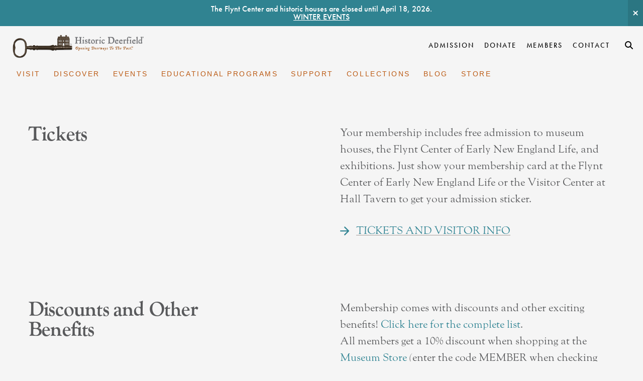

--- FILE ---
content_type: text/html; charset=UTF-8
request_url: https://www.historic-deerfield.org/member-resources/
body_size: 19334
content:
<!doctype html>
<html lang="en-US">
<head>
    <meta charset="UTF-8">
    <meta name="viewport" content="width=device-width, initial-scale=1">
    <link rel="profile" href="https://gmpg.org/xfn/11">

    <link rel="preconnect" href="https://fonts.googleapis.com">
    <link rel="preconnect" href="https://fonts.gstatic.com" crossorigin>

    <!-- FontAwesome kit -->
    <script defer src="https://kit.fontawesome.com/e72eb4e75f.js" crossorigin="anonymous"></script>
	<meta name='robots' content='index, follow, max-image-preview:large, max-snippet:-1, max-video-preview:-1' />

	<!-- This site is optimized with the Yoast SEO plugin v26.7 - https://yoast.com/wordpress/plugins/seo/ -->
	<title>Member Resources - Historic Deerfield</title>
	<link rel="canonical" href="https://www.historic-deerfield.org/member-resources/" />
	<meta property="og:locale" content="en_US" />
	<meta property="og:type" content="article" />
	<meta property="og:title" content="Member Resources - Historic Deerfield" />
	<meta property="og:url" content="https://www.historic-deerfield.org/member-resources/" />
	<meta property="og:site_name" content="Historic Deerfield" />
	<meta property="article:publisher" content="https://www.facebook.com/HistoricDeerfield" />
	<meta property="article:modified_time" content="2025-05-16T19:44:51+00:00" />
	<meta name="twitter:card" content="summary_large_image" />
	<meta name="twitter:site" content="@HistDeerfield" />
	<script type="application/ld+json" class="yoast-schema-graph">{"@context":"https://schema.org","@graph":[{"@type":"WebPage","@id":"https://www.historic-deerfield.org/member-resources/","url":"https://www.historic-deerfield.org/member-resources/","name":"Member Resources - Historic Deerfield","isPartOf":{"@id":"https://www.historic-deerfield.org/#website"},"datePublished":"2023-06-09T14:13:56+00:00","dateModified":"2025-05-16T19:44:51+00:00","breadcrumb":{"@id":"https://www.historic-deerfield.org/member-resources/#breadcrumb"},"inLanguage":"en-US","potentialAction":[{"@type":"ReadAction","target":["https://www.historic-deerfield.org/member-resources/"]}]},{"@type":"BreadcrumbList","@id":"https://www.historic-deerfield.org/member-resources/#breadcrumb","itemListElement":[{"@type":"ListItem","position":1,"name":"Home","item":"https://www.historic-deerfield.org/"},{"@type":"ListItem","position":2,"name":"Member Resources"}]},{"@type":"WebSite","@id":"https://www.historic-deerfield.org/#website","url":"https://www.historic-deerfield.org/","name":"Historic Deerfield","description":"An open air museum that interprets the history and culture of early New England","publisher":{"@id":"https://www.historic-deerfield.org/#organization"},"potentialAction":[{"@type":"SearchAction","target":{"@type":"EntryPoint","urlTemplate":"https://www.historic-deerfield.org/?s={search_term_string}"},"query-input":{"@type":"PropertyValueSpecification","valueRequired":true,"valueName":"search_term_string"}}],"inLanguage":"en-US"},{"@type":"Organization","@id":"https://www.historic-deerfield.org/#organization","name":"Historic Deerfield","url":"https://www.historic-deerfield.org/","logo":{"@type":"ImageObject","inLanguage":"en-US","@id":"https://www.historic-deerfield.org/#/schema/logo/image/","url":"https://www.historic-deerfield.org/wp-content/uploads/2023/04/HDV-WEB-HoriztonslLogo.png","contentUrl":"https://www.historic-deerfield.org/wp-content/uploads/2023/04/HDV-WEB-HoriztonslLogo.png","width":792,"height":163,"caption":"Historic Deerfield"},"image":{"@id":"https://www.historic-deerfield.org/#/schema/logo/image/"},"sameAs":["https://www.facebook.com/HistoricDeerfield","https://x.com/HistDeerfield","https://www.pinterest.com/histdeerfield/","https://www.instagram.com/historicdeerfield/"]}]}</script>
	<!-- / Yoast SEO plugin. -->


<link rel='dns-prefetch' href='//static.addtoany.com' />
<link rel='dns-prefetch' href='//maps.googleapis.com' />
<link rel="alternate" type="application/rss+xml" title="Historic Deerfield &raquo; Feed" href="https://www.historic-deerfield.org/feed/" />
<link rel="alternate" type="application/rss+xml" title="Historic Deerfield &raquo; Comments Feed" href="https://www.historic-deerfield.org/comments/feed/" />
<link rel="alternate" type="text/calendar" title="Historic Deerfield &raquo; iCal Feed" href="https://www.historic-deerfield.org/events/?ical=1" />
<link rel="alternate" title="oEmbed (JSON)" type="application/json+oembed" href="https://www.historic-deerfield.org/wp-json/oembed/1.0/embed?url=https%3A%2F%2Fwww.historic-deerfield.org%2Fmember-resources%2F" />
<link rel="alternate" title="oEmbed (XML)" type="text/xml+oembed" href="https://www.historic-deerfield.org/wp-json/oembed/1.0/embed?url=https%3A%2F%2Fwww.historic-deerfield.org%2Fmember-resources%2F&#038;format=xml" />
<style id='wp-img-auto-sizes-contain-inline-css'>
img:is([sizes=auto i],[sizes^="auto," i]){contain-intrinsic-size:3000px 1500px}
/*# sourceURL=wp-img-auto-sizes-contain-inline-css */
</style>
<link rel='stylesheet' id='tribe-events-pro-mini-calendar-block-styles-css' href='https://www.historic-deerfield.org/wp-content/plugins/events-calendar-pro/build/css/tribe-events-pro-mini-calendar-block.css?ver=7.7.12' media='all' />
<style id='wp-emoji-styles-inline-css'>

	img.wp-smiley, img.emoji {
		display: inline !important;
		border: none !important;
		box-shadow: none !important;
		height: 1em !important;
		width: 1em !important;
		margin: 0 0.07em !important;
		vertical-align: -0.1em !important;
		background: none !important;
		padding: 0 !important;
	}
/*# sourceURL=wp-emoji-styles-inline-css */
</style>
<link rel='stylesheet' id='wp-block-library-css' href='https://www.historic-deerfield.org/wp-includes/css/dist/block-library/style.min.css?ver=6.9' media='all' />
<style id='classic-theme-styles-inline-css'>
/*! This file is auto-generated */
.wp-block-button__link{color:#fff;background-color:#32373c;border-radius:9999px;box-shadow:none;text-decoration:none;padding:calc(.667em + 2px) calc(1.333em + 2px);font-size:1.125em}.wp-block-file__button{background:#32373c;color:#fff;text-decoration:none}
/*# sourceURL=/wp-includes/css/classic-themes.min.css */
</style>
<style id='wp-block-accordion-inline-css'>
.wp-block-accordion{box-sizing:border-box}
/*# sourceURL=https://www.historic-deerfield.org/wp-includes/blocks/accordion/style.min.css */
</style>
<style id='wp-block-accordion-item-inline-css'>
.wp-block-accordion-item.is-open>.wp-block-accordion-heading .wp-block-accordion-heading__toggle-icon{transform:rotate(45deg)}@media (prefers-reduced-motion:no-preference){.wp-block-accordion-item{transition:grid-template-rows .3s ease-out}.wp-block-accordion-item>.wp-block-accordion-heading .wp-block-accordion-heading__toggle-icon{transition:transform .2s ease-in-out}}
/*# sourceURL=https://www.historic-deerfield.org/wp-includes/blocks/accordion-item/style.min.css */
</style>
<style id='wp-block-archives-inline-css'>
.wp-block-archives{box-sizing:border-box}.wp-block-archives-dropdown label{display:block}
/*# sourceURL=https://www.historic-deerfield.org/wp-includes/blocks/archives/style.min.css */
</style>
<style id='wp-block-avatar-inline-css'>
.wp-block-avatar{line-height:0}.wp-block-avatar,.wp-block-avatar img{box-sizing:border-box}.wp-block-avatar.aligncenter{text-align:center}
/*# sourceURL=https://www.historic-deerfield.org/wp-includes/blocks/avatar/style.min.css */
</style>
<style id='wp-block-button-inline-css'>
.wp-block-button__link{align-content:center;box-sizing:border-box;cursor:pointer;display:inline-block;height:100%;text-align:center;word-break:break-word}.wp-block-button__link.aligncenter{text-align:center}.wp-block-button__link.alignright{text-align:right}:where(.wp-block-button__link){border-radius:9999px;box-shadow:none;padding:calc(.667em + 2px) calc(1.333em + 2px);text-decoration:none}.wp-block-button[style*=text-decoration] .wp-block-button__link{text-decoration:inherit}.wp-block-buttons>.wp-block-button.has-custom-width{max-width:none}.wp-block-buttons>.wp-block-button.has-custom-width .wp-block-button__link{width:100%}.wp-block-buttons>.wp-block-button.has-custom-font-size .wp-block-button__link{font-size:inherit}.wp-block-buttons>.wp-block-button.wp-block-button__width-25{width:calc(25% - var(--wp--style--block-gap, .5em)*.75)}.wp-block-buttons>.wp-block-button.wp-block-button__width-50{width:calc(50% - var(--wp--style--block-gap, .5em)*.5)}.wp-block-buttons>.wp-block-button.wp-block-button__width-75{width:calc(75% - var(--wp--style--block-gap, .5em)*.25)}.wp-block-buttons>.wp-block-button.wp-block-button__width-100{flex-basis:100%;width:100%}.wp-block-buttons.is-vertical>.wp-block-button.wp-block-button__width-25{width:25%}.wp-block-buttons.is-vertical>.wp-block-button.wp-block-button__width-50{width:50%}.wp-block-buttons.is-vertical>.wp-block-button.wp-block-button__width-75{width:75%}.wp-block-button.is-style-squared,.wp-block-button__link.wp-block-button.is-style-squared{border-radius:0}.wp-block-button.no-border-radius,.wp-block-button__link.no-border-radius{border-radius:0!important}:root :where(.wp-block-button .wp-block-button__link.is-style-outline),:root :where(.wp-block-button.is-style-outline>.wp-block-button__link){border:2px solid;padding:.667em 1.333em}:root :where(.wp-block-button .wp-block-button__link.is-style-outline:not(.has-text-color)),:root :where(.wp-block-button.is-style-outline>.wp-block-button__link:not(.has-text-color)){color:currentColor}:root :where(.wp-block-button .wp-block-button__link.is-style-outline:not(.has-background)),:root :where(.wp-block-button.is-style-outline>.wp-block-button__link:not(.has-background)){background-color:initial;background-image:none}
/*# sourceURL=https://www.historic-deerfield.org/wp-includes/blocks/button/style.min.css */
</style>
<style id='wp-block-calendar-inline-css'>
.wp-block-calendar{text-align:center}.wp-block-calendar td,.wp-block-calendar th{border:1px solid;padding:.25em}.wp-block-calendar th{font-weight:400}.wp-block-calendar caption{background-color:inherit}.wp-block-calendar table{border-collapse:collapse;width:100%}.wp-block-calendar table.has-background th{background-color:inherit}.wp-block-calendar table.has-text-color th{color:inherit}.wp-block-calendar :where(table:not(.has-text-color)){color:#40464d}.wp-block-calendar :where(table:not(.has-text-color)) td,.wp-block-calendar :where(table:not(.has-text-color)) th{border-color:#ddd}:where(.wp-block-calendar table:not(.has-background) th){background:#ddd}
/*# sourceURL=https://www.historic-deerfield.org/wp-includes/blocks/calendar/style.min.css */
</style>
<style id='wp-block-categories-inline-css'>
.wp-block-categories{box-sizing:border-box}.wp-block-categories.alignleft{margin-right:2em}.wp-block-categories.alignright{margin-left:2em}.wp-block-categories.wp-block-categories-dropdown.aligncenter{text-align:center}.wp-block-categories .wp-block-categories__label{display:block;width:100%}
/*# sourceURL=https://www.historic-deerfield.org/wp-includes/blocks/categories/style.min.css */
</style>
<style id='wp-block-comment-author-name-inline-css'>
.wp-block-comment-author-name{box-sizing:border-box}
/*# sourceURL=https://www.historic-deerfield.org/wp-includes/blocks/comment-author-name/style.min.css */
</style>
<style id='wp-block-comment-content-inline-css'>
.comment-awaiting-moderation{display:block;font-size:.875em;line-height:1.5}.wp-block-comment-content{box-sizing:border-box}
/*# sourceURL=https://www.historic-deerfield.org/wp-includes/blocks/comment-content/style.min.css */
</style>
<style id='wp-block-comment-date-inline-css'>
.wp-block-comment-date{box-sizing:border-box}
/*# sourceURL=https://www.historic-deerfield.org/wp-includes/blocks/comment-date/style.min.css */
</style>
<style id='wp-block-comment-edit-link-inline-css'>
.wp-block-comment-edit-link{box-sizing:border-box}
/*# sourceURL=https://www.historic-deerfield.org/wp-includes/blocks/comment-edit-link/style.min.css */
</style>
<style id='wp-block-comment-reply-link-inline-css'>
.wp-block-comment-reply-link{box-sizing:border-box}
/*# sourceURL=https://www.historic-deerfield.org/wp-includes/blocks/comment-reply-link/style.min.css */
</style>
<style id='wp-block-comment-template-inline-css'>
.wp-block-comment-template{box-sizing:border-box;list-style:none;margin-bottom:0;max-width:100%;padding:0}.wp-block-comment-template li{clear:both}.wp-block-comment-template ol{list-style:none;margin-bottom:0;max-width:100%;padding-left:2rem}.wp-block-comment-template.alignleft{float:left}.wp-block-comment-template.aligncenter{margin-left:auto;margin-right:auto;width:fit-content}.wp-block-comment-template.alignright{float:right}
/*# sourceURL=https://www.historic-deerfield.org/wp-includes/blocks/comment-template/style.min.css */
</style>
<style id='wp-block-comments-inline-css'>
.wp-block-post-comments{box-sizing:border-box}.wp-block-post-comments .alignleft{float:left}.wp-block-post-comments .alignright{float:right}.wp-block-post-comments .navigation:after{clear:both;content:"";display:table}.wp-block-post-comments .commentlist{clear:both;list-style:none;margin:0;padding:0}.wp-block-post-comments .commentlist .comment{min-height:2.25em;padding-left:3.25em}.wp-block-post-comments .commentlist .comment p{font-size:1em;line-height:1.8;margin:1em 0}.wp-block-post-comments .commentlist .children{list-style:none;margin:0;padding:0}.wp-block-post-comments .comment-author{line-height:1.5}.wp-block-post-comments .comment-author .avatar{border-radius:1.5em;display:block;float:left;height:2.5em;margin-right:.75em;margin-top:.5em;width:2.5em}.wp-block-post-comments .comment-author cite{font-style:normal}.wp-block-post-comments .comment-meta{font-size:.875em;line-height:1.5}.wp-block-post-comments .comment-meta b{font-weight:400}.wp-block-post-comments .comment-meta .comment-awaiting-moderation{display:block;margin-bottom:1em;margin-top:1em}.wp-block-post-comments .comment-body .commentmetadata{font-size:.875em}.wp-block-post-comments .comment-form-author label,.wp-block-post-comments .comment-form-comment label,.wp-block-post-comments .comment-form-email label,.wp-block-post-comments .comment-form-url label{display:block;margin-bottom:.25em}.wp-block-post-comments .comment-form input:not([type=submit]):not([type=checkbox]),.wp-block-post-comments .comment-form textarea{box-sizing:border-box;display:block;width:100%}.wp-block-post-comments .comment-form-cookies-consent{display:flex;gap:.25em}.wp-block-post-comments .comment-form-cookies-consent #wp-comment-cookies-consent{margin-top:.35em}.wp-block-post-comments .comment-reply-title{margin-bottom:0}.wp-block-post-comments .comment-reply-title :where(small){font-size:var(--wp--preset--font-size--medium,smaller);margin-left:.5em}.wp-block-post-comments .reply{font-size:.875em;margin-bottom:1.4em}.wp-block-post-comments input:not([type=submit]),.wp-block-post-comments textarea{border:1px solid #949494;font-family:inherit;font-size:1em}.wp-block-post-comments input:not([type=submit]):not([type=checkbox]),.wp-block-post-comments textarea{padding:calc(.667em + 2px)}:where(.wp-block-post-comments input[type=submit]){border:none}.wp-block-comments{box-sizing:border-box}
/*# sourceURL=https://www.historic-deerfield.org/wp-includes/blocks/comments/style.min.css */
</style>
<style id='wp-block-comments-pagination-inline-css'>
.wp-block-comments-pagination>.wp-block-comments-pagination-next,.wp-block-comments-pagination>.wp-block-comments-pagination-numbers,.wp-block-comments-pagination>.wp-block-comments-pagination-previous{font-size:inherit}.wp-block-comments-pagination .wp-block-comments-pagination-previous-arrow{display:inline-block;margin-right:1ch}.wp-block-comments-pagination .wp-block-comments-pagination-previous-arrow:not(.is-arrow-chevron){transform:scaleX(1)}.wp-block-comments-pagination .wp-block-comments-pagination-next-arrow{display:inline-block;margin-left:1ch}.wp-block-comments-pagination .wp-block-comments-pagination-next-arrow:not(.is-arrow-chevron){transform:scaleX(1)}.wp-block-comments-pagination.aligncenter{justify-content:center}
/*# sourceURL=https://www.historic-deerfield.org/wp-includes/blocks/comments-pagination/style.min.css */
</style>
<link rel='stylesheet' id='wp-block-cover-css' href='https://www.historic-deerfield.org/wp-includes/blocks/cover/style.min.css?ver=6.9' media='all' />
<style id='wp-block-file-inline-css'>
.wp-block-file{box-sizing:border-box}.wp-block-file:not(.wp-element-button){font-size:.8em}.wp-block-file.aligncenter{text-align:center}.wp-block-file.alignright{text-align:right}.wp-block-file *+.wp-block-file__button{margin-left:.75em}:where(.wp-block-file){margin-bottom:1.5em}.wp-block-file__embed{margin-bottom:1em}:where(.wp-block-file__button){border-radius:2em;display:inline-block;padding:.5em 1em}:where(.wp-block-file__button):where(a):active,:where(.wp-block-file__button):where(a):focus,:where(.wp-block-file__button):where(a):hover,:where(.wp-block-file__button):where(a):visited{box-shadow:none;color:#fff;opacity:.85;text-decoration:none}
/*# sourceURL=https://www.historic-deerfield.org/wp-includes/blocks/file/style.min.css */
</style>
<style id='wp-block-footnotes-inline-css'>
.editor-styles-wrapper,.entry-content{counter-reset:footnotes}a[data-fn].fn{counter-increment:footnotes;display:inline-flex;font-size:smaller;text-decoration:none;text-indent:-9999999px;vertical-align:super}a[data-fn].fn:after{content:"[" counter(footnotes) "]";float:left;text-indent:0}
/*# sourceURL=https://www.historic-deerfield.org/wp-includes/blocks/footnotes/style.min.css */
</style>
<link rel='stylesheet' id='wp-block-gallery-css' href='https://www.historic-deerfield.org/wp-includes/blocks/gallery/style.min.css?ver=6.9' media='all' />
<style id='wp-block-heading-inline-css'>
h1:where(.wp-block-heading).has-background,h2:where(.wp-block-heading).has-background,h3:where(.wp-block-heading).has-background,h4:where(.wp-block-heading).has-background,h5:where(.wp-block-heading).has-background,h6:where(.wp-block-heading).has-background{padding:1.25em 2.375em}h1.has-text-align-left[style*=writing-mode]:where([style*=vertical-lr]),h1.has-text-align-right[style*=writing-mode]:where([style*=vertical-rl]),h2.has-text-align-left[style*=writing-mode]:where([style*=vertical-lr]),h2.has-text-align-right[style*=writing-mode]:where([style*=vertical-rl]),h3.has-text-align-left[style*=writing-mode]:where([style*=vertical-lr]),h3.has-text-align-right[style*=writing-mode]:where([style*=vertical-rl]),h4.has-text-align-left[style*=writing-mode]:where([style*=vertical-lr]),h4.has-text-align-right[style*=writing-mode]:where([style*=vertical-rl]),h5.has-text-align-left[style*=writing-mode]:where([style*=vertical-lr]),h5.has-text-align-right[style*=writing-mode]:where([style*=vertical-rl]),h6.has-text-align-left[style*=writing-mode]:where([style*=vertical-lr]),h6.has-text-align-right[style*=writing-mode]:where([style*=vertical-rl]){rotate:180deg}
/*# sourceURL=https://www.historic-deerfield.org/wp-includes/blocks/heading/style.min.css */
</style>
<link rel='stylesheet' id='wp-block-image-css' href='https://www.historic-deerfield.org/wp-includes/blocks/image/style.min.css?ver=6.9' media='all' />
<style id='wp-block-latest-comments-inline-css'>
ol.wp-block-latest-comments{box-sizing:border-box;margin-left:0}:where(.wp-block-latest-comments:not([style*=line-height] .wp-block-latest-comments__comment)){line-height:1.1}:where(.wp-block-latest-comments:not([style*=line-height] .wp-block-latest-comments__comment-excerpt p)){line-height:1.8}.has-dates :where(.wp-block-latest-comments:not([style*=line-height])),.has-excerpts :where(.wp-block-latest-comments:not([style*=line-height])){line-height:1.5}.wp-block-latest-comments .wp-block-latest-comments{padding-left:0}.wp-block-latest-comments__comment{list-style:none;margin-bottom:1em}.has-avatars .wp-block-latest-comments__comment{list-style:none;min-height:2.25em}.has-avatars .wp-block-latest-comments__comment .wp-block-latest-comments__comment-excerpt,.has-avatars .wp-block-latest-comments__comment .wp-block-latest-comments__comment-meta{margin-left:3.25em}.wp-block-latest-comments__comment-excerpt p{font-size:.875em;margin:.36em 0 1.4em}.wp-block-latest-comments__comment-date{display:block;font-size:.75em}.wp-block-latest-comments .avatar,.wp-block-latest-comments__comment-avatar{border-radius:1.5em;display:block;float:left;height:2.5em;margin-right:.75em;width:2.5em}.wp-block-latest-comments[class*=-font-size] a,.wp-block-latest-comments[style*=font-size] a{font-size:inherit}
/*# sourceURL=https://www.historic-deerfield.org/wp-includes/blocks/latest-comments/style.min.css */
</style>
<style id='wp-block-latest-posts-inline-css'>
.wp-block-latest-posts{box-sizing:border-box}.wp-block-latest-posts.alignleft{margin-right:2em}.wp-block-latest-posts.alignright{margin-left:2em}.wp-block-latest-posts.wp-block-latest-posts__list{list-style:none}.wp-block-latest-posts.wp-block-latest-posts__list li{clear:both;overflow-wrap:break-word}.wp-block-latest-posts.is-grid{display:flex;flex-wrap:wrap}.wp-block-latest-posts.is-grid li{margin:0 1.25em 1.25em 0;width:100%}@media (min-width:600px){.wp-block-latest-posts.columns-2 li{width:calc(50% - .625em)}.wp-block-latest-posts.columns-2 li:nth-child(2n){margin-right:0}.wp-block-latest-posts.columns-3 li{width:calc(33.33333% - .83333em)}.wp-block-latest-posts.columns-3 li:nth-child(3n){margin-right:0}.wp-block-latest-posts.columns-4 li{width:calc(25% - .9375em)}.wp-block-latest-posts.columns-4 li:nth-child(4n){margin-right:0}.wp-block-latest-posts.columns-5 li{width:calc(20% - 1em)}.wp-block-latest-posts.columns-5 li:nth-child(5n){margin-right:0}.wp-block-latest-posts.columns-6 li{width:calc(16.66667% - 1.04167em)}.wp-block-latest-posts.columns-6 li:nth-child(6n){margin-right:0}}:root :where(.wp-block-latest-posts.is-grid){padding:0}:root :where(.wp-block-latest-posts.wp-block-latest-posts__list){padding-left:0}.wp-block-latest-posts__post-author,.wp-block-latest-posts__post-date{display:block;font-size:.8125em}.wp-block-latest-posts__post-excerpt,.wp-block-latest-posts__post-full-content{margin-bottom:1em;margin-top:.5em}.wp-block-latest-posts__featured-image a{display:inline-block}.wp-block-latest-posts__featured-image img{height:auto;max-width:100%;width:auto}.wp-block-latest-posts__featured-image.alignleft{float:left;margin-right:1em}.wp-block-latest-posts__featured-image.alignright{float:right;margin-left:1em}.wp-block-latest-posts__featured-image.aligncenter{margin-bottom:1em;text-align:center}
/*# sourceURL=https://www.historic-deerfield.org/wp-includes/blocks/latest-posts/style.min.css */
</style>
<style id='wp-block-list-inline-css'>
ol,ul{box-sizing:border-box}:root :where(.wp-block-list.has-background){padding:1.25em 2.375em}
/*# sourceURL=https://www.historic-deerfield.org/wp-includes/blocks/list/style.min.css */
</style>
<style id='wp-block-loginout-inline-css'>
.wp-block-loginout{box-sizing:border-box}
/*# sourceURL=https://www.historic-deerfield.org/wp-includes/blocks/loginout/style.min.css */
</style>
<link rel='stylesheet' id='wp-block-media-text-css' href='https://www.historic-deerfield.org/wp-includes/blocks/media-text/style.min.css?ver=6.9' media='all' />
<link rel='stylesheet' id='wp-block-navigation-css' href='https://www.historic-deerfield.org/wp-includes/blocks/navigation/style.min.css?ver=6.9' media='all' />
<style id='wp-block-navigation-link-inline-css'>
.wp-block-navigation .wp-block-navigation-item__label{overflow-wrap:break-word}.wp-block-navigation .wp-block-navigation-item__description{display:none}.link-ui-tools{outline:1px solid #f0f0f0;padding:8px}.link-ui-block-inserter{padding-top:8px}.link-ui-block-inserter__back{margin-left:8px;text-transform:uppercase}
/*# sourceURL=https://www.historic-deerfield.org/wp-includes/blocks/navigation-link/style.min.css */
</style>
<style id='wp-block-page-list-inline-css'>
.wp-block-navigation .wp-block-page-list{align-items:var(--navigation-layout-align,initial);background-color:inherit;display:flex;flex-direction:var(--navigation-layout-direction,initial);flex-wrap:var(--navigation-layout-wrap,wrap);justify-content:var(--navigation-layout-justify,initial)}.wp-block-navigation .wp-block-navigation-item{background-color:inherit}.wp-block-page-list{box-sizing:border-box}
/*# sourceURL=https://www.historic-deerfield.org/wp-includes/blocks/page-list/style.min.css */
</style>
<style id='wp-block-post-author-inline-css'>
.wp-block-post-author{box-sizing:border-box;display:flex;flex-wrap:wrap}.wp-block-post-author__byline{font-size:.5em;margin-bottom:0;margin-top:0;width:100%}.wp-block-post-author__avatar{margin-right:1em}.wp-block-post-author__bio{font-size:.7em;margin-bottom:.7em}.wp-block-post-author__content{flex-basis:0;flex-grow:1}.wp-block-post-author__name{margin:0}
/*# sourceURL=https://www.historic-deerfield.org/wp-includes/blocks/post-author/style.min.css */
</style>
<style id='wp-block-post-author-biography-inline-css'>
.wp-block-post-author-biography{box-sizing:border-box}
/*# sourceURL=https://www.historic-deerfield.org/wp-includes/blocks/post-author-biography/style.min.css */
</style>
<style id='wp-block-post-author-name-inline-css'>
.wp-block-post-author-name{box-sizing:border-box}
/*# sourceURL=https://www.historic-deerfield.org/wp-includes/blocks/post-author-name/style.min.css */
</style>
<style id='wp-block-post-comments-count-inline-css'>
.wp-block-post-comments-count{box-sizing:border-box}
/*# sourceURL=https://www.historic-deerfield.org/wp-includes/blocks/post-comments-count/style.min.css */
</style>
<style id='wp-block-post-comments-form-inline-css'>
:where(.wp-block-post-comments-form input:not([type=submit])),:where(.wp-block-post-comments-form textarea){border:1px solid #949494;font-family:inherit;font-size:1em}:where(.wp-block-post-comments-form input:where(:not([type=submit]):not([type=checkbox]))),:where(.wp-block-post-comments-form textarea){padding:calc(.667em + 2px)}.wp-block-post-comments-form{box-sizing:border-box}.wp-block-post-comments-form[style*=font-weight] :where(.comment-reply-title){font-weight:inherit}.wp-block-post-comments-form[style*=font-family] :where(.comment-reply-title){font-family:inherit}.wp-block-post-comments-form[class*=-font-size] :where(.comment-reply-title),.wp-block-post-comments-form[style*=font-size] :where(.comment-reply-title){font-size:inherit}.wp-block-post-comments-form[style*=line-height] :where(.comment-reply-title){line-height:inherit}.wp-block-post-comments-form[style*=font-style] :where(.comment-reply-title){font-style:inherit}.wp-block-post-comments-form[style*=letter-spacing] :where(.comment-reply-title){letter-spacing:inherit}.wp-block-post-comments-form :where(input[type=submit]){box-shadow:none;cursor:pointer;display:inline-block;overflow-wrap:break-word;text-align:center}.wp-block-post-comments-form .comment-form input:not([type=submit]):not([type=checkbox]):not([type=hidden]),.wp-block-post-comments-form .comment-form textarea{box-sizing:border-box;display:block;width:100%}.wp-block-post-comments-form .comment-form-author label,.wp-block-post-comments-form .comment-form-email label,.wp-block-post-comments-form .comment-form-url label{display:block;margin-bottom:.25em}.wp-block-post-comments-form .comment-form-cookies-consent{display:flex;gap:.25em}.wp-block-post-comments-form .comment-form-cookies-consent #wp-comment-cookies-consent{margin-top:.35em}.wp-block-post-comments-form .comment-reply-title{margin-bottom:0}.wp-block-post-comments-form .comment-reply-title :where(small){font-size:var(--wp--preset--font-size--medium,smaller);margin-left:.5em}
/*# sourceURL=https://www.historic-deerfield.org/wp-includes/blocks/post-comments-form/style.min.css */
</style>
<style id='wp-block-buttons-inline-css'>
.wp-block-buttons{box-sizing:border-box}.wp-block-buttons.is-vertical{flex-direction:column}.wp-block-buttons.is-vertical>.wp-block-button:last-child{margin-bottom:0}.wp-block-buttons>.wp-block-button{display:inline-block;margin:0}.wp-block-buttons.is-content-justification-left{justify-content:flex-start}.wp-block-buttons.is-content-justification-left.is-vertical{align-items:flex-start}.wp-block-buttons.is-content-justification-center{justify-content:center}.wp-block-buttons.is-content-justification-center.is-vertical{align-items:center}.wp-block-buttons.is-content-justification-right{justify-content:flex-end}.wp-block-buttons.is-content-justification-right.is-vertical{align-items:flex-end}.wp-block-buttons.is-content-justification-space-between{justify-content:space-between}.wp-block-buttons.aligncenter{text-align:center}.wp-block-buttons:not(.is-content-justification-space-between,.is-content-justification-right,.is-content-justification-left,.is-content-justification-center) .wp-block-button.aligncenter{margin-left:auto;margin-right:auto;width:100%}.wp-block-buttons[style*=text-decoration] .wp-block-button,.wp-block-buttons[style*=text-decoration] .wp-block-button__link{text-decoration:inherit}.wp-block-buttons.has-custom-font-size .wp-block-button__link{font-size:inherit}.wp-block-buttons .wp-block-button__link{width:100%}.wp-block-button.aligncenter{text-align:center}
/*# sourceURL=https://www.historic-deerfield.org/wp-includes/blocks/buttons/style.min.css */
</style>
<style id='wp-block-post-comments-link-inline-css'>
.wp-block-post-comments-link{box-sizing:border-box}
/*# sourceURL=https://www.historic-deerfield.org/wp-includes/blocks/post-comments-link/style.min.css */
</style>
<style id='wp-block-post-content-inline-css'>
.wp-block-post-content{display:flow-root}
/*# sourceURL=https://www.historic-deerfield.org/wp-includes/blocks/post-content/style.min.css */
</style>
<style id='wp-block-post-date-inline-css'>
.wp-block-post-date{box-sizing:border-box}
/*# sourceURL=https://www.historic-deerfield.org/wp-includes/blocks/post-date/style.min.css */
</style>
<style id='wp-block-post-excerpt-inline-css'>
:where(.wp-block-post-excerpt){box-sizing:border-box;margin-bottom:var(--wp--style--block-gap);margin-top:var(--wp--style--block-gap)}.wp-block-post-excerpt__excerpt{margin-bottom:0;margin-top:0}.wp-block-post-excerpt__more-text{margin-bottom:0;margin-top:var(--wp--style--block-gap)}.wp-block-post-excerpt__more-link{display:inline-block}
/*# sourceURL=https://www.historic-deerfield.org/wp-includes/blocks/post-excerpt/style.min.css */
</style>
<style id='wp-block-post-featured-image-inline-css'>
.wp-block-post-featured-image{margin-left:0;margin-right:0}.wp-block-post-featured-image a{display:block;height:100%}.wp-block-post-featured-image :where(img){box-sizing:border-box;height:auto;max-width:100%;vertical-align:bottom;width:100%}.wp-block-post-featured-image.alignfull img,.wp-block-post-featured-image.alignwide img{width:100%}.wp-block-post-featured-image .wp-block-post-featured-image__overlay.has-background-dim{background-color:#000;inset:0;position:absolute}.wp-block-post-featured-image{position:relative}.wp-block-post-featured-image .wp-block-post-featured-image__overlay.has-background-gradient{background-color:initial}.wp-block-post-featured-image .wp-block-post-featured-image__overlay.has-background-dim-0{opacity:0}.wp-block-post-featured-image .wp-block-post-featured-image__overlay.has-background-dim-10{opacity:.1}.wp-block-post-featured-image .wp-block-post-featured-image__overlay.has-background-dim-20{opacity:.2}.wp-block-post-featured-image .wp-block-post-featured-image__overlay.has-background-dim-30{opacity:.3}.wp-block-post-featured-image .wp-block-post-featured-image__overlay.has-background-dim-40{opacity:.4}.wp-block-post-featured-image .wp-block-post-featured-image__overlay.has-background-dim-50{opacity:.5}.wp-block-post-featured-image .wp-block-post-featured-image__overlay.has-background-dim-60{opacity:.6}.wp-block-post-featured-image .wp-block-post-featured-image__overlay.has-background-dim-70{opacity:.7}.wp-block-post-featured-image .wp-block-post-featured-image__overlay.has-background-dim-80{opacity:.8}.wp-block-post-featured-image .wp-block-post-featured-image__overlay.has-background-dim-90{opacity:.9}.wp-block-post-featured-image .wp-block-post-featured-image__overlay.has-background-dim-100{opacity:1}.wp-block-post-featured-image:where(.alignleft,.alignright){width:100%}
/*# sourceURL=https://www.historic-deerfield.org/wp-includes/blocks/post-featured-image/style.min.css */
</style>
<style id='wp-block-post-navigation-link-inline-css'>
.wp-block-post-navigation-link .wp-block-post-navigation-link__arrow-previous{display:inline-block;margin-right:1ch}.wp-block-post-navigation-link .wp-block-post-navigation-link__arrow-previous:not(.is-arrow-chevron){transform:scaleX(1)}.wp-block-post-navigation-link .wp-block-post-navigation-link__arrow-next{display:inline-block;margin-left:1ch}.wp-block-post-navigation-link .wp-block-post-navigation-link__arrow-next:not(.is-arrow-chevron){transform:scaleX(1)}.wp-block-post-navigation-link.has-text-align-left[style*="writing-mode: vertical-lr"],.wp-block-post-navigation-link.has-text-align-right[style*="writing-mode: vertical-rl"]{rotate:180deg}
/*# sourceURL=https://www.historic-deerfield.org/wp-includes/blocks/post-navigation-link/style.min.css */
</style>
<style id='wp-block-post-template-inline-css'>
.wp-block-post-template{box-sizing:border-box;list-style:none;margin-bottom:0;margin-top:0;max-width:100%;padding:0}.wp-block-post-template.is-flex-container{display:flex;flex-direction:row;flex-wrap:wrap;gap:1.25em}.wp-block-post-template.is-flex-container>li{margin:0;width:100%}@media (min-width:600px){.wp-block-post-template.is-flex-container.is-flex-container.columns-2>li{width:calc(50% - .625em)}.wp-block-post-template.is-flex-container.is-flex-container.columns-3>li{width:calc(33.33333% - .83333em)}.wp-block-post-template.is-flex-container.is-flex-container.columns-4>li{width:calc(25% - .9375em)}.wp-block-post-template.is-flex-container.is-flex-container.columns-5>li{width:calc(20% - 1em)}.wp-block-post-template.is-flex-container.is-flex-container.columns-6>li{width:calc(16.66667% - 1.04167em)}}@media (max-width:600px){.wp-block-post-template-is-layout-grid.wp-block-post-template-is-layout-grid.wp-block-post-template-is-layout-grid.wp-block-post-template-is-layout-grid{grid-template-columns:1fr}}.wp-block-post-template-is-layout-constrained>li>.alignright,.wp-block-post-template-is-layout-flow>li>.alignright{float:right;margin-inline-end:0;margin-inline-start:2em}.wp-block-post-template-is-layout-constrained>li>.alignleft,.wp-block-post-template-is-layout-flow>li>.alignleft{float:left;margin-inline-end:2em;margin-inline-start:0}.wp-block-post-template-is-layout-constrained>li>.aligncenter,.wp-block-post-template-is-layout-flow>li>.aligncenter{margin-inline-end:auto;margin-inline-start:auto}
/*# sourceURL=https://www.historic-deerfield.org/wp-includes/blocks/post-template/style.min.css */
</style>
<style id='wp-block-post-terms-inline-css'>
.wp-block-post-terms{box-sizing:border-box}.wp-block-post-terms .wp-block-post-terms__separator{white-space:pre-wrap}
/*# sourceURL=https://www.historic-deerfield.org/wp-includes/blocks/post-terms/style.min.css */
</style>
<style id='wp-block-post-time-to-read-inline-css'>
.wp-block-post-time-to-read{box-sizing:border-box}
/*# sourceURL=https://www.historic-deerfield.org/wp-includes/blocks/post-time-to-read/style.min.css */
</style>
<style id='wp-block-post-title-inline-css'>
.wp-block-post-title{box-sizing:border-box;word-break:break-word}.wp-block-post-title :where(a){display:inline-block;font-family:inherit;font-size:inherit;font-style:inherit;font-weight:inherit;letter-spacing:inherit;line-height:inherit;text-decoration:inherit}
/*# sourceURL=https://www.historic-deerfield.org/wp-includes/blocks/post-title/style.min.css */
</style>
<style id='wp-block-query-pagination-inline-css'>
.wp-block-query-pagination.is-content-justification-space-between>.wp-block-query-pagination-next:last-of-type{margin-inline-start:auto}.wp-block-query-pagination.is-content-justification-space-between>.wp-block-query-pagination-previous:first-child{margin-inline-end:auto}.wp-block-query-pagination .wp-block-query-pagination-previous-arrow{display:inline-block;margin-right:1ch}.wp-block-query-pagination .wp-block-query-pagination-previous-arrow:not(.is-arrow-chevron){transform:scaleX(1)}.wp-block-query-pagination .wp-block-query-pagination-next-arrow{display:inline-block;margin-left:1ch}.wp-block-query-pagination .wp-block-query-pagination-next-arrow:not(.is-arrow-chevron){transform:scaleX(1)}.wp-block-query-pagination.aligncenter{justify-content:center}
/*# sourceURL=https://www.historic-deerfield.org/wp-includes/blocks/query-pagination/style.min.css */
</style>
<style id='wp-block-query-title-inline-css'>
.wp-block-query-title{box-sizing:border-box}
/*# sourceURL=https://www.historic-deerfield.org/wp-includes/blocks/query-title/style.min.css */
</style>
<style id='wp-block-query-total-inline-css'>
.wp-block-query-total{box-sizing:border-box}
/*# sourceURL=https://www.historic-deerfield.org/wp-includes/blocks/query-total/style.min.css */
</style>
<style id='wp-block-read-more-inline-css'>
.wp-block-read-more{display:block;width:fit-content}.wp-block-read-more:where(:not([style*=text-decoration])){text-decoration:none}.wp-block-read-more:where(:not([style*=text-decoration])):active,.wp-block-read-more:where(:not([style*=text-decoration])):focus{text-decoration:none}
/*# sourceURL=https://www.historic-deerfield.org/wp-includes/blocks/read-more/style.min.css */
</style>
<style id='wp-block-rss-inline-css'>
ul.wp-block-rss.alignleft{margin-right:2em}ul.wp-block-rss.alignright{margin-left:2em}ul.wp-block-rss.is-grid{display:flex;flex-wrap:wrap;padding:0}ul.wp-block-rss.is-grid li{margin:0 1em 1em 0;width:100%}@media (min-width:600px){ul.wp-block-rss.columns-2 li{width:calc(50% - 1em)}ul.wp-block-rss.columns-3 li{width:calc(33.33333% - 1em)}ul.wp-block-rss.columns-4 li{width:calc(25% - 1em)}ul.wp-block-rss.columns-5 li{width:calc(20% - 1em)}ul.wp-block-rss.columns-6 li{width:calc(16.66667% - 1em)}}.wp-block-rss__item-author,.wp-block-rss__item-publish-date{display:block;font-size:.8125em}.wp-block-rss{box-sizing:border-box;list-style:none;padding:0}
/*# sourceURL=https://www.historic-deerfield.org/wp-includes/blocks/rss/style.min.css */
</style>
<style id='wp-block-search-inline-css'>
.wp-block-search__button{margin-left:10px;word-break:normal}.wp-block-search__button.has-icon{line-height:0}.wp-block-search__button svg{height:1.25em;min-height:24px;min-width:24px;width:1.25em;fill:currentColor;vertical-align:text-bottom}:where(.wp-block-search__button){border:1px solid #ccc;padding:6px 10px}.wp-block-search__inside-wrapper{display:flex;flex:auto;flex-wrap:nowrap;max-width:100%}.wp-block-search__label{width:100%}.wp-block-search.wp-block-search__button-only .wp-block-search__button{box-sizing:border-box;display:flex;flex-shrink:0;justify-content:center;margin-left:0;max-width:100%}.wp-block-search.wp-block-search__button-only .wp-block-search__inside-wrapper{min-width:0!important;transition-property:width}.wp-block-search.wp-block-search__button-only .wp-block-search__input{flex-basis:100%;transition-duration:.3s}.wp-block-search.wp-block-search__button-only.wp-block-search__searchfield-hidden,.wp-block-search.wp-block-search__button-only.wp-block-search__searchfield-hidden .wp-block-search__inside-wrapper{overflow:hidden}.wp-block-search.wp-block-search__button-only.wp-block-search__searchfield-hidden .wp-block-search__input{border-left-width:0!important;border-right-width:0!important;flex-basis:0;flex-grow:0;margin:0;min-width:0!important;padding-left:0!important;padding-right:0!important;width:0!important}:where(.wp-block-search__input){appearance:none;border:1px solid #949494;flex-grow:1;font-family:inherit;font-size:inherit;font-style:inherit;font-weight:inherit;letter-spacing:inherit;line-height:inherit;margin-left:0;margin-right:0;min-width:3rem;padding:8px;text-decoration:unset!important;text-transform:inherit}:where(.wp-block-search__button-inside .wp-block-search__inside-wrapper){background-color:#fff;border:1px solid #949494;box-sizing:border-box;padding:4px}:where(.wp-block-search__button-inside .wp-block-search__inside-wrapper) .wp-block-search__input{border:none;border-radius:0;padding:0 4px}:where(.wp-block-search__button-inside .wp-block-search__inside-wrapper) .wp-block-search__input:focus{outline:none}:where(.wp-block-search__button-inside .wp-block-search__inside-wrapper) :where(.wp-block-search__button){padding:4px 8px}.wp-block-search.aligncenter .wp-block-search__inside-wrapper{margin:auto}.wp-block[data-align=right] .wp-block-search.wp-block-search__button-only .wp-block-search__inside-wrapper{float:right}
/*# sourceURL=https://www.historic-deerfield.org/wp-includes/blocks/search/style.min.css */
</style>
<style id='wp-block-site-logo-inline-css'>
.wp-block-site-logo{box-sizing:border-box;line-height:0}.wp-block-site-logo a{display:inline-block;line-height:0}.wp-block-site-logo.is-default-size img{height:auto;width:120px}.wp-block-site-logo img{height:auto;max-width:100%}.wp-block-site-logo a,.wp-block-site-logo img{border-radius:inherit}.wp-block-site-logo.aligncenter{margin-left:auto;margin-right:auto;text-align:center}:root :where(.wp-block-site-logo.is-style-rounded){border-radius:9999px}
/*# sourceURL=https://www.historic-deerfield.org/wp-includes/blocks/site-logo/style.min.css */
</style>
<style id='wp-block-site-tagline-inline-css'>
.wp-block-site-tagline{box-sizing:border-box}
/*# sourceURL=https://www.historic-deerfield.org/wp-includes/blocks/site-tagline/style.min.css */
</style>
<style id='wp-block-site-title-inline-css'>
.wp-block-site-title{box-sizing:border-box}.wp-block-site-title :where(a){color:inherit;font-family:inherit;font-size:inherit;font-style:inherit;font-weight:inherit;letter-spacing:inherit;line-height:inherit;text-decoration:inherit}
/*# sourceURL=https://www.historic-deerfield.org/wp-includes/blocks/site-title/style.min.css */
</style>
<style id='wp-block-tag-cloud-inline-css'>
.wp-block-tag-cloud{box-sizing:border-box}.wp-block-tag-cloud.aligncenter{justify-content:center;text-align:center}.wp-block-tag-cloud a{display:inline-block;margin-right:5px}.wp-block-tag-cloud span{display:inline-block;margin-left:5px;text-decoration:none}:root :where(.wp-block-tag-cloud.is-style-outline){display:flex;flex-wrap:wrap;gap:1ch}:root :where(.wp-block-tag-cloud.is-style-outline a){border:1px solid;font-size:unset!important;margin-right:0;padding:1ch 2ch;text-decoration:none!important}
/*# sourceURL=https://www.historic-deerfield.org/wp-includes/blocks/tag-cloud/style.min.css */
</style>
<style id='wp-block-term-count-inline-css'>
.wp-block-term-count{box-sizing:border-box}
/*# sourceURL=https://www.historic-deerfield.org/wp-includes/blocks/term-count/style.min.css */
</style>
<style id='wp-block-term-description-inline-css'>
:where(.wp-block-term-description){box-sizing:border-box;margin-bottom:var(--wp--style--block-gap);margin-top:var(--wp--style--block-gap)}.wp-block-term-description p{margin-bottom:0;margin-top:0}
/*# sourceURL=https://www.historic-deerfield.org/wp-includes/blocks/term-description/style.min.css */
</style>
<style id='wp-block-term-name-inline-css'>
.wp-block-term-name{box-sizing:border-box}
/*# sourceURL=https://www.historic-deerfield.org/wp-includes/blocks/term-name/style.min.css */
</style>
<style id='wp-block-term-template-inline-css'>
.wp-block-term-template{box-sizing:border-box;list-style:none;margin-bottom:0;margin-top:0;max-width:100%;padding:0}
/*# sourceURL=https://www.historic-deerfield.org/wp-includes/blocks/term-template/style.min.css */
</style>
<style id='wp-block-video-inline-css'>
.wp-block-video{box-sizing:border-box}.wp-block-video video{height:auto;vertical-align:middle;width:100%}@supports (position:sticky){.wp-block-video [poster]{object-fit:cover}}.wp-block-video.aligncenter{text-align:center}.wp-block-video :where(figcaption){margin-bottom:1em;margin-top:.5em}
/*# sourceURL=https://www.historic-deerfield.org/wp-includes/blocks/video/style.min.css */
</style>
<style id='wp-block-accordion-heading-inline-css'>
.wp-block-accordion-heading{margin:0}.wp-block-accordion-heading__toggle{align-items:center;background-color:inherit!important;border:none;color:inherit!important;cursor:pointer;display:flex;font-family:inherit;font-size:inherit;font-style:inherit;font-weight:inherit;letter-spacing:inherit;line-height:inherit;overflow:hidden;padding:var(--wp--preset--spacing--20,1em) 0;text-align:inherit;text-decoration:inherit;text-transform:inherit;width:100%;word-spacing:inherit}.wp-block-accordion-heading__toggle:not(:focus-visible){outline:none}.wp-block-accordion-heading__toggle:focus,.wp-block-accordion-heading__toggle:hover{background-color:inherit!important;border:none;box-shadow:none;color:inherit;padding:var(--wp--preset--spacing--20,1em) 0;text-decoration:none}.wp-block-accordion-heading__toggle:focus-visible{outline:auto;outline-offset:0}.wp-block-accordion-heading__toggle:hover .wp-block-accordion-heading__toggle-title{text-decoration:underline}.wp-block-accordion-heading__toggle-title{flex:1}.wp-block-accordion-heading__toggle-icon{align-items:center;display:flex;height:1.2em;justify-content:center;width:1.2em}
/*# sourceURL=https://www.historic-deerfield.org/wp-includes/blocks/accordion-heading/style.min.css */
</style>
<style id='wp-block-accordion-panel-inline-css'>
.wp-block-accordion-panel[aria-hidden=true],.wp-block-accordion-panel[inert]{display:none;margin-block-start:0}
/*# sourceURL=https://www.historic-deerfield.org/wp-includes/blocks/accordion-panel/style.min.css */
</style>
<style id='wp-block-audio-inline-css'>
.wp-block-audio{box-sizing:border-box}.wp-block-audio :where(figcaption){margin-bottom:1em;margin-top:.5em}.wp-block-audio audio{min-width:300px;width:100%}
/*# sourceURL=https://www.historic-deerfield.org/wp-includes/blocks/audio/style.min.css */
</style>
<style id='wp-block-code-inline-css'>
.wp-block-code{box-sizing:border-box}.wp-block-code code{
  /*!rtl:begin:ignore*/direction:ltr;display:block;font-family:inherit;overflow-wrap:break-word;text-align:initial;white-space:pre-wrap
  /*!rtl:end:ignore*/}
/*# sourceURL=https://www.historic-deerfield.org/wp-includes/blocks/code/style.min.css */
</style>
<style id='wp-block-columns-inline-css'>
.wp-block-columns{box-sizing:border-box;display:flex;flex-wrap:wrap!important}@media (min-width:782px){.wp-block-columns{flex-wrap:nowrap!important}}.wp-block-columns{align-items:normal!important}.wp-block-columns.are-vertically-aligned-top{align-items:flex-start}.wp-block-columns.are-vertically-aligned-center{align-items:center}.wp-block-columns.are-vertically-aligned-bottom{align-items:flex-end}@media (max-width:781px){.wp-block-columns:not(.is-not-stacked-on-mobile)>.wp-block-column{flex-basis:100%!important}}@media (min-width:782px){.wp-block-columns:not(.is-not-stacked-on-mobile)>.wp-block-column{flex-basis:0;flex-grow:1}.wp-block-columns:not(.is-not-stacked-on-mobile)>.wp-block-column[style*=flex-basis]{flex-grow:0}}.wp-block-columns.is-not-stacked-on-mobile{flex-wrap:nowrap!important}.wp-block-columns.is-not-stacked-on-mobile>.wp-block-column{flex-basis:0;flex-grow:1}.wp-block-columns.is-not-stacked-on-mobile>.wp-block-column[style*=flex-basis]{flex-grow:0}:where(.wp-block-columns){margin-bottom:1.75em}:where(.wp-block-columns.has-background){padding:1.25em 2.375em}.wp-block-column{flex-grow:1;min-width:0;overflow-wrap:break-word;word-break:break-word}.wp-block-column.is-vertically-aligned-top{align-self:flex-start}.wp-block-column.is-vertically-aligned-center{align-self:center}.wp-block-column.is-vertically-aligned-bottom{align-self:flex-end}.wp-block-column.is-vertically-aligned-stretch{align-self:stretch}.wp-block-column.is-vertically-aligned-bottom,.wp-block-column.is-vertically-aligned-center,.wp-block-column.is-vertically-aligned-top{width:100%}
/*# sourceURL=https://www.historic-deerfield.org/wp-includes/blocks/columns/style.min.css */
</style>
<style id='wp-block-details-inline-css'>
.wp-block-details{box-sizing:border-box}.wp-block-details summary{cursor:pointer}
/*# sourceURL=https://www.historic-deerfield.org/wp-includes/blocks/details/style.min.css */
</style>
<style id='wp-block-embed-inline-css'>
.wp-block-embed.alignleft,.wp-block-embed.alignright,.wp-block[data-align=left]>[data-type="core/embed"],.wp-block[data-align=right]>[data-type="core/embed"]{max-width:360px;width:100%}.wp-block-embed.alignleft .wp-block-embed__wrapper,.wp-block-embed.alignright .wp-block-embed__wrapper,.wp-block[data-align=left]>[data-type="core/embed"] .wp-block-embed__wrapper,.wp-block[data-align=right]>[data-type="core/embed"] .wp-block-embed__wrapper{min-width:280px}.wp-block-cover .wp-block-embed{min-height:240px;min-width:320px}.wp-block-embed{overflow-wrap:break-word}.wp-block-embed :where(figcaption){margin-bottom:1em;margin-top:.5em}.wp-block-embed iframe{max-width:100%}.wp-block-embed__wrapper{position:relative}.wp-embed-responsive .wp-has-aspect-ratio .wp-block-embed__wrapper:before{content:"";display:block;padding-top:50%}.wp-embed-responsive .wp-has-aspect-ratio iframe{bottom:0;height:100%;left:0;position:absolute;right:0;top:0;width:100%}.wp-embed-responsive .wp-embed-aspect-21-9 .wp-block-embed__wrapper:before{padding-top:42.85%}.wp-embed-responsive .wp-embed-aspect-18-9 .wp-block-embed__wrapper:before{padding-top:50%}.wp-embed-responsive .wp-embed-aspect-16-9 .wp-block-embed__wrapper:before{padding-top:56.25%}.wp-embed-responsive .wp-embed-aspect-4-3 .wp-block-embed__wrapper:before{padding-top:75%}.wp-embed-responsive .wp-embed-aspect-1-1 .wp-block-embed__wrapper:before{padding-top:100%}.wp-embed-responsive .wp-embed-aspect-9-16 .wp-block-embed__wrapper:before{padding-top:177.77%}.wp-embed-responsive .wp-embed-aspect-1-2 .wp-block-embed__wrapper:before{padding-top:200%}
/*# sourceURL=https://www.historic-deerfield.org/wp-includes/blocks/embed/style.min.css */
</style>
<style id='wp-block-group-inline-css'>
.wp-block-group{box-sizing:border-box}:where(.wp-block-group.wp-block-group-is-layout-constrained){position:relative}
/*# sourceURL=https://www.historic-deerfield.org/wp-includes/blocks/group/style.min.css */
</style>
<style id='wp-block-math-inline-css'>
.wp-block-math{overflow-x:auto;overflow-y:hidden}
/*# sourceURL=https://www.historic-deerfield.org/wp-includes/blocks/math/style.min.css */
</style>
<style id='wp-block-paragraph-inline-css'>
.is-small-text{font-size:.875em}.is-regular-text{font-size:1em}.is-large-text{font-size:2.25em}.is-larger-text{font-size:3em}.has-drop-cap:not(:focus):first-letter{float:left;font-size:8.4em;font-style:normal;font-weight:100;line-height:.68;margin:.05em .1em 0 0;text-transform:uppercase}body.rtl .has-drop-cap:not(:focus):first-letter{float:none;margin-left:.1em}p.has-drop-cap.has-background{overflow:hidden}:root :where(p.has-background){padding:1.25em 2.375em}:where(p.has-text-color:not(.has-link-color)) a{color:inherit}p.has-text-align-left[style*="writing-mode:vertical-lr"],p.has-text-align-right[style*="writing-mode:vertical-rl"]{rotate:180deg}
/*# sourceURL=https://www.historic-deerfield.org/wp-includes/blocks/paragraph/style.min.css */
</style>
<style id='wp-block-preformatted-inline-css'>
.wp-block-preformatted{box-sizing:border-box;white-space:pre-wrap}:where(.wp-block-preformatted.has-background){padding:1.25em 2.375em}
/*# sourceURL=https://www.historic-deerfield.org/wp-includes/blocks/preformatted/style.min.css */
</style>
<style id='wp-block-pullquote-inline-css'>
.wp-block-pullquote{box-sizing:border-box;margin:0 0 1em;overflow-wrap:break-word;padding:4em 0;text-align:center}.wp-block-pullquote blockquote,.wp-block-pullquote p{color:inherit}.wp-block-pullquote blockquote{margin:0}.wp-block-pullquote p{margin-top:0}.wp-block-pullquote p:last-child{margin-bottom:0}.wp-block-pullquote.alignleft,.wp-block-pullquote.alignright{max-width:420px}.wp-block-pullquote cite,.wp-block-pullquote footer{position:relative}.wp-block-pullquote .has-text-color a{color:inherit}.wp-block-pullquote.has-text-align-left blockquote{text-align:left}.wp-block-pullquote.has-text-align-right blockquote{text-align:right}.wp-block-pullquote.has-text-align-center blockquote{text-align:center}.wp-block-pullquote.is-style-solid-color{border:none}.wp-block-pullquote.is-style-solid-color blockquote{margin-left:auto;margin-right:auto;max-width:60%}.wp-block-pullquote.is-style-solid-color blockquote p{font-size:2em;margin-bottom:0;margin-top:0}.wp-block-pullquote.is-style-solid-color blockquote cite{font-style:normal;text-transform:none}.wp-block-pullquote :where(cite){color:inherit;display:block}
/*# sourceURL=https://www.historic-deerfield.org/wp-includes/blocks/pullquote/style.min.css */
</style>
<style id='wp-block-quote-inline-css'>
.wp-block-quote{box-sizing:border-box;overflow-wrap:break-word}.wp-block-quote.is-large:where(:not(.is-style-plain)),.wp-block-quote.is-style-large:where(:not(.is-style-plain)){margin-bottom:1em;padding:0 1em}.wp-block-quote.is-large:where(:not(.is-style-plain)) p,.wp-block-quote.is-style-large:where(:not(.is-style-plain)) p{font-size:1.5em;font-style:italic;line-height:1.6}.wp-block-quote.is-large:where(:not(.is-style-plain)) cite,.wp-block-quote.is-large:where(:not(.is-style-plain)) footer,.wp-block-quote.is-style-large:where(:not(.is-style-plain)) cite,.wp-block-quote.is-style-large:where(:not(.is-style-plain)) footer{font-size:1.125em;text-align:right}.wp-block-quote>cite{display:block}
/*# sourceURL=https://www.historic-deerfield.org/wp-includes/blocks/quote/style.min.css */
</style>
<style id='wp-block-separator-inline-css'>
@charset "UTF-8";.wp-block-separator{border:none;border-top:2px solid}:root :where(.wp-block-separator.is-style-dots){height:auto;line-height:1;text-align:center}:root :where(.wp-block-separator.is-style-dots):before{color:currentColor;content:"···";font-family:serif;font-size:1.5em;letter-spacing:2em;padding-left:2em}.wp-block-separator.is-style-dots{background:none!important;border:none!important}
/*# sourceURL=https://www.historic-deerfield.org/wp-includes/blocks/separator/style.min.css */
</style>
<link rel='stylesheet' id='wp-block-social-links-css' href='https://www.historic-deerfield.org/wp-includes/blocks/social-links/style.min.css?ver=6.9' media='all' />
<style id='wp-block-spacer-inline-css'>
.wp-block-spacer{clear:both}
/*# sourceURL=https://www.historic-deerfield.org/wp-includes/blocks/spacer/style.min.css */
</style>
<link rel='stylesheet' id='wp-block-table-css' href='https://www.historic-deerfield.org/wp-includes/blocks/table/style.min.css?ver=6.9' media='all' />
<style id='wp-block-text-columns-inline-css'>
.wp-block-text-columns,.wp-block-text-columns.aligncenter{display:flex}.wp-block-text-columns .wp-block-column{margin:0 1em;padding:0}.wp-block-text-columns .wp-block-column:first-child{margin-left:0}.wp-block-text-columns .wp-block-column:last-child{margin-right:0}.wp-block-text-columns.columns-2 .wp-block-column{width:50%}.wp-block-text-columns.columns-3 .wp-block-column{width:33.3333333333%}.wp-block-text-columns.columns-4 .wp-block-column{width:25%}
/*# sourceURL=https://www.historic-deerfield.org/wp-includes/blocks/text-columns/style.min.css */
</style>
<style id='wp-block-verse-inline-css'>
pre.wp-block-verse{overflow:auto;white-space:pre-wrap}:where(pre.wp-block-verse){font-family:inherit}
/*# sourceURL=https://www.historic-deerfield.org/wp-includes/blocks/verse/style.min.css */
</style>
<style id='pdfemb-pdf-embedder-viewer-style-inline-css'>
.wp-block-pdfemb-pdf-embedder-viewer{max-width:none}

/*# sourceURL=https://www.historic-deerfield.org/wp-content/plugins/pdf-embedder/block/build/style-index.css */
</style>
<style id='global-styles-inline-css'>
:root{--wp--preset--aspect-ratio--square: 1;--wp--preset--aspect-ratio--4-3: 4/3;--wp--preset--aspect-ratio--3-4: 3/4;--wp--preset--aspect-ratio--3-2: 3/2;--wp--preset--aspect-ratio--2-3: 2/3;--wp--preset--aspect-ratio--16-9: 16/9;--wp--preset--aspect-ratio--9-16: 9/16;--wp--preset--color--black: #000000;--wp--preset--color--cyan-bluish-gray: #abb8c3;--wp--preset--color--white: #ffffff;--wp--preset--color--pale-pink: #f78da7;--wp--preset--color--vivid-red: #cf2e2e;--wp--preset--color--luminous-vivid-orange: #ff6900;--wp--preset--color--luminous-vivid-amber: #fcb900;--wp--preset--color--light-green-cyan: #7bdcb5;--wp--preset--color--vivid-green-cyan: #00d084;--wp--preset--color--pale-cyan-blue: #8ed1fc;--wp--preset--color--vivid-cyan-blue: #0693e3;--wp--preset--color--vivid-purple: #9b51e0;--wp--preset--gradient--vivid-cyan-blue-to-vivid-purple: linear-gradient(135deg,rgb(6,147,227) 0%,rgb(155,81,224) 100%);--wp--preset--gradient--light-green-cyan-to-vivid-green-cyan: linear-gradient(135deg,rgb(122,220,180) 0%,rgb(0,208,130) 100%);--wp--preset--gradient--luminous-vivid-amber-to-luminous-vivid-orange: linear-gradient(135deg,rgb(252,185,0) 0%,rgb(255,105,0) 100%);--wp--preset--gradient--luminous-vivid-orange-to-vivid-red: linear-gradient(135deg,rgb(255,105,0) 0%,rgb(207,46,46) 100%);--wp--preset--gradient--very-light-gray-to-cyan-bluish-gray: linear-gradient(135deg,rgb(238,238,238) 0%,rgb(169,184,195) 100%);--wp--preset--gradient--cool-to-warm-spectrum: linear-gradient(135deg,rgb(74,234,220) 0%,rgb(151,120,209) 20%,rgb(207,42,186) 40%,rgb(238,44,130) 60%,rgb(251,105,98) 80%,rgb(254,248,76) 100%);--wp--preset--gradient--blush-light-purple: linear-gradient(135deg,rgb(255,206,236) 0%,rgb(152,150,240) 100%);--wp--preset--gradient--blush-bordeaux: linear-gradient(135deg,rgb(254,205,165) 0%,rgb(254,45,45) 50%,rgb(107,0,62) 100%);--wp--preset--gradient--luminous-dusk: linear-gradient(135deg,rgb(255,203,112) 0%,rgb(199,81,192) 50%,rgb(65,88,208) 100%);--wp--preset--gradient--pale-ocean: linear-gradient(135deg,rgb(255,245,203) 0%,rgb(182,227,212) 50%,rgb(51,167,181) 100%);--wp--preset--gradient--electric-grass: linear-gradient(135deg,rgb(202,248,128) 0%,rgb(113,206,126) 100%);--wp--preset--gradient--midnight: linear-gradient(135deg,rgb(2,3,129) 0%,rgb(40,116,252) 100%);--wp--preset--font-size--small: 13px;--wp--preset--font-size--medium: 20px;--wp--preset--font-size--large: 36px;--wp--preset--font-size--x-large: 42px;--wp--preset--spacing--20: 0.44rem;--wp--preset--spacing--30: 0.67rem;--wp--preset--spacing--40: 1rem;--wp--preset--spacing--50: 1.5rem;--wp--preset--spacing--60: 2.25rem;--wp--preset--spacing--70: 3.38rem;--wp--preset--spacing--80: 5.06rem;--wp--preset--shadow--natural: 6px 6px 9px rgba(0, 0, 0, 0.2);--wp--preset--shadow--deep: 12px 12px 50px rgba(0, 0, 0, 0.4);--wp--preset--shadow--sharp: 6px 6px 0px rgba(0, 0, 0, 0.2);--wp--preset--shadow--outlined: 6px 6px 0px -3px rgb(255, 255, 255), 6px 6px rgb(0, 0, 0);--wp--preset--shadow--crisp: 6px 6px 0px rgb(0, 0, 0);}:where(.is-layout-flex){gap: 0.5em;}:where(.is-layout-grid){gap: 0.5em;}body .is-layout-flex{display: flex;}.is-layout-flex{flex-wrap: wrap;align-items: center;}.is-layout-flex > :is(*, div){margin: 0;}body .is-layout-grid{display: grid;}.is-layout-grid > :is(*, div){margin: 0;}:where(.wp-block-columns.is-layout-flex){gap: 2em;}:where(.wp-block-columns.is-layout-grid){gap: 2em;}:where(.wp-block-post-template.is-layout-flex){gap: 1.25em;}:where(.wp-block-post-template.is-layout-grid){gap: 1.25em;}.has-black-color{color: var(--wp--preset--color--black) !important;}.has-cyan-bluish-gray-color{color: var(--wp--preset--color--cyan-bluish-gray) !important;}.has-white-color{color: var(--wp--preset--color--white) !important;}.has-pale-pink-color{color: var(--wp--preset--color--pale-pink) !important;}.has-vivid-red-color{color: var(--wp--preset--color--vivid-red) !important;}.has-luminous-vivid-orange-color{color: var(--wp--preset--color--luminous-vivid-orange) !important;}.has-luminous-vivid-amber-color{color: var(--wp--preset--color--luminous-vivid-amber) !important;}.has-light-green-cyan-color{color: var(--wp--preset--color--light-green-cyan) !important;}.has-vivid-green-cyan-color{color: var(--wp--preset--color--vivid-green-cyan) !important;}.has-pale-cyan-blue-color{color: var(--wp--preset--color--pale-cyan-blue) !important;}.has-vivid-cyan-blue-color{color: var(--wp--preset--color--vivid-cyan-blue) !important;}.has-vivid-purple-color{color: var(--wp--preset--color--vivid-purple) !important;}.has-black-background-color{background-color: var(--wp--preset--color--black) !important;}.has-cyan-bluish-gray-background-color{background-color: var(--wp--preset--color--cyan-bluish-gray) !important;}.has-white-background-color{background-color: var(--wp--preset--color--white) !important;}.has-pale-pink-background-color{background-color: var(--wp--preset--color--pale-pink) !important;}.has-vivid-red-background-color{background-color: var(--wp--preset--color--vivid-red) !important;}.has-luminous-vivid-orange-background-color{background-color: var(--wp--preset--color--luminous-vivid-orange) !important;}.has-luminous-vivid-amber-background-color{background-color: var(--wp--preset--color--luminous-vivid-amber) !important;}.has-light-green-cyan-background-color{background-color: var(--wp--preset--color--light-green-cyan) !important;}.has-vivid-green-cyan-background-color{background-color: var(--wp--preset--color--vivid-green-cyan) !important;}.has-pale-cyan-blue-background-color{background-color: var(--wp--preset--color--pale-cyan-blue) !important;}.has-vivid-cyan-blue-background-color{background-color: var(--wp--preset--color--vivid-cyan-blue) !important;}.has-vivid-purple-background-color{background-color: var(--wp--preset--color--vivid-purple) !important;}.has-black-border-color{border-color: var(--wp--preset--color--black) !important;}.has-cyan-bluish-gray-border-color{border-color: var(--wp--preset--color--cyan-bluish-gray) !important;}.has-white-border-color{border-color: var(--wp--preset--color--white) !important;}.has-pale-pink-border-color{border-color: var(--wp--preset--color--pale-pink) !important;}.has-vivid-red-border-color{border-color: var(--wp--preset--color--vivid-red) !important;}.has-luminous-vivid-orange-border-color{border-color: var(--wp--preset--color--luminous-vivid-orange) !important;}.has-luminous-vivid-amber-border-color{border-color: var(--wp--preset--color--luminous-vivid-amber) !important;}.has-light-green-cyan-border-color{border-color: var(--wp--preset--color--light-green-cyan) !important;}.has-vivid-green-cyan-border-color{border-color: var(--wp--preset--color--vivid-green-cyan) !important;}.has-pale-cyan-blue-border-color{border-color: var(--wp--preset--color--pale-cyan-blue) !important;}.has-vivid-cyan-blue-border-color{border-color: var(--wp--preset--color--vivid-cyan-blue) !important;}.has-vivid-purple-border-color{border-color: var(--wp--preset--color--vivid-purple) !important;}.has-vivid-cyan-blue-to-vivid-purple-gradient-background{background: var(--wp--preset--gradient--vivid-cyan-blue-to-vivid-purple) !important;}.has-light-green-cyan-to-vivid-green-cyan-gradient-background{background: var(--wp--preset--gradient--light-green-cyan-to-vivid-green-cyan) !important;}.has-luminous-vivid-amber-to-luminous-vivid-orange-gradient-background{background: var(--wp--preset--gradient--luminous-vivid-amber-to-luminous-vivid-orange) !important;}.has-luminous-vivid-orange-to-vivid-red-gradient-background{background: var(--wp--preset--gradient--luminous-vivid-orange-to-vivid-red) !important;}.has-very-light-gray-to-cyan-bluish-gray-gradient-background{background: var(--wp--preset--gradient--very-light-gray-to-cyan-bluish-gray) !important;}.has-cool-to-warm-spectrum-gradient-background{background: var(--wp--preset--gradient--cool-to-warm-spectrum) !important;}.has-blush-light-purple-gradient-background{background: var(--wp--preset--gradient--blush-light-purple) !important;}.has-blush-bordeaux-gradient-background{background: var(--wp--preset--gradient--blush-bordeaux) !important;}.has-luminous-dusk-gradient-background{background: var(--wp--preset--gradient--luminous-dusk) !important;}.has-pale-ocean-gradient-background{background: var(--wp--preset--gradient--pale-ocean) !important;}.has-electric-grass-gradient-background{background: var(--wp--preset--gradient--electric-grass) !important;}.has-midnight-gradient-background{background: var(--wp--preset--gradient--midnight) !important;}.has-small-font-size{font-size: var(--wp--preset--font-size--small) !important;}.has-medium-font-size{font-size: var(--wp--preset--font-size--medium) !important;}.has-large-font-size{font-size: var(--wp--preset--font-size--large) !important;}.has-x-large-font-size{font-size: var(--wp--preset--font-size--x-large) !important;}
:where(.wp-block-post-template.is-layout-flex){gap: 1.25em;}:where(.wp-block-post-template.is-layout-grid){gap: 1.25em;}
:where(.wp-block-term-template.is-layout-flex){gap: 1.25em;}:where(.wp-block-term-template.is-layout-grid){gap: 1.25em;}
:where(.wp-block-columns.is-layout-flex){gap: 2em;}:where(.wp-block-columns.is-layout-grid){gap: 2em;}
:root :where(.wp-block-pullquote){font-size: 1.5em;line-height: 1.6;}
/*# sourceURL=global-styles-inline-css */
</style>
<link rel='stylesheet' id='ctct_form_styles-css' href='https://www.historic-deerfield.org/wp-content/plugins/constant-contact-forms/assets/css/style.css?ver=2.15.2' media='all' />
<link rel='stylesheet' id='foundation-css' href='https://www.historic-deerfield.org/wp-content/themes/facta-studio/dist/foundation-styles.css?ver=1.0.5' media='all' />
<link rel='stylesheet' id='custom-styles-css' href='https://www.historic-deerfield.org/wp-content/themes/facta-studio/dist/site-styles.css?ver=1.0.5' media='all' />
<link rel='stylesheet' id='addtoany-css' href='https://www.historic-deerfield.org/wp-content/plugins/add-to-any/addtoany.min.css?ver=1.16' media='all' />
<script id="addtoany-core-js-before">
window.a2a_config=window.a2a_config||{};a2a_config.callbacks=[];a2a_config.overlays=[];a2a_config.templates={};

//# sourceURL=addtoany-core-js-before
</script>
<script defer src="https://static.addtoany.com/menu/page.js" id="addtoany-core-js"></script>
<script src="https://www.historic-deerfield.org/wp-includes/js/jquery/jquery.min.js?ver=3.7.1" id="jquery-core-js"></script>
<script src="https://www.historic-deerfield.org/wp-includes/js/jquery/jquery-migrate.min.js?ver=3.4.1" id="jquery-migrate-js"></script>
<script defer src="https://www.historic-deerfield.org/wp-content/plugins/add-to-any/addtoany.min.js?ver=1.1" id="addtoany-jquery-js"></script>
<script src="//maps.googleapis.com/maps/api/js?key=AIzaSyAtjISlu_wuHr7r18AdJZxbL7EaFqr1XIk&amp;ver=6.9" id="gmaps-js"></script>
<link rel="https://api.w.org/" href="https://www.historic-deerfield.org/wp-json/" /><link rel="alternate" title="JSON" type="application/json" href="https://www.historic-deerfield.org/wp-json/wp/v2/pages/3203" /><link rel="EditURI" type="application/rsd+xml" title="RSD" href="https://www.historic-deerfield.org/xmlrpc.php?rsd" />
<link rel='shortlink' href='https://www.historic-deerfield.org/?p=3203' />
<meta name="tec-api-version" content="v1"><meta name="tec-api-origin" content="https://www.historic-deerfield.org"><link rel="alternate" href="https://www.historic-deerfield.org/wp-json/tribe/events/v1/" /><link rel="icon" href="https://www.historic-deerfield.org/wp-content/uploads/2023/04/cropped-HDV-WEB-HoriztonslLogo-1-32x32.png" sizes="32x32" />
<link rel="icon" href="https://www.historic-deerfield.org/wp-content/uploads/2023/04/cropped-HDV-WEB-HoriztonslLogo-1-192x192.png" sizes="192x192" />
<link rel="apple-touch-icon" href="https://www.historic-deerfield.org/wp-content/uploads/2023/04/cropped-HDV-WEB-HoriztonslLogo-1-180x180.png" />
<meta name="msapplication-TileImage" content="https://www.historic-deerfield.org/wp-content/uploads/2023/04/cropped-HDV-WEB-HoriztonslLogo-1-270x270.png" />
		<style id="wp-custom-css">
			p button {
  padding: 20px;
  border-radius: 3px;
}

div p button {
  background-color: #c85b15;
  border-left-width: 0px;
  border-top-width: 0px;
  border-right-width: 0px;
  border-bottom-width: 0px;
  font-weight: 400;
  font-style: normal;
}

p button a {
  color: #ffffff!important;
  border-bottom-width: 0px!important;
  font-size: 16px;
  font-weight: 400;
   font-family: futura-pt, sans-serif;
}

p span button {
  color: #ffffff;
  width: 300px;
	margin-top: 6px;
}

div.tribe-events-venue-map {
  display: none;
}


dl dd a {
  color: #318493!important;
}


input.ctct-submit.ctct-label-top.ctct-submitted {
  padding-left: 55px;
  padding-right: 55px;
  padding-top: 14px;
  padding-bottom: 14px;
}


.page-id-3485 .post-password-form p:first-child {
    visibility: hidden;
}

.page-id-3485 .post-password-form p:first-child:before {
    content: "This page is for Historic Deerfield members only. If you are a current member and need help accessing this page, please write to us at membership@historic-deerfield.org. Thank you!";
    visibility: visible;
}

div.gfield_description {
  padding-top: 0px!important;
  padding-bottom: 0px!important;
  margin-top: 0px!important;
}

hr.wp-block-separator.has-alpha-channel-opacity {
  color: #b7b7b7;
}

h2.tribe-events-widget-events-list__header-title.tribe-common-h6.tribe-common-h--alt {
  font-family: goudy;
  color: #c85b15;
  font-size: 24px;
  text-align: left;
  font-style: normal;
}




a.tribe-events-widget-events-list__view-more-link.tribe-common-anchor-thin {
    font-size: 0;
  color: #c85b15;
}

a.tribe-events-widget-events-list__view-more-link.tribe-common-anchor-thin:after {
    content: "See more →";
    font-size: .9rem;
    
}

a.tribe-events-widget-events-list__view-more-link.tribe-common-anchor-thin {
    color: #c85b15!important;
    
}

a.tribe-events-widget-events-list__event-title-link.tribe-common-anchor-thin {
  color: #c85b15!important;
}

a.tribe-events-widget-events-list__event-title-link.tribe-common-anchor-thin {
  font-family: Goudy;
  
}

div.tribe-events-widget-events-list__event-datetime-wrapper.tribe-common-b2.tribe-common-b3--min-medium {
  font-family: Goudy;
}

div.wp-block-columns.is-layout-flex.wp-container-core-columns-is-layout-9d6595d7.wp-block-columns-is-layout-flex {
  background-color: #ffffff;
}

div div h2 {
  margin-bottom: 10px!important;
}
		</style>
		
    
    <!-- Google Tag Manager -->
    <script>(function(w,d,s,l,i){w[l]=w[l]||[];w[l].push({'gtm.start':
    new Date().getTime(),event:'gtm.js'});var f=d.getElementsByTagName(s)[0],
    j=d.createElement(s),dl=l!='dataLayer'?'&l='+l:'';j.async=true;j.src=
    'https://www.googletagmanager.com/gtm.js?id='+i+dl;f.parentNode.insertBefore(j,f);
    })(window,document,'script','dataLayer','GTM-58734NH');</script>
    <!-- End Google Tag Manager -->
    

</head>

<body class="wp-singular page-template-default page page-id-3203 wp-custom-logo wp-theme-facta-studio tribe-no-js page-template-historic-deerfield ctct-facta-studio no-sidebar">
<!-- Google Tag Manager (noscript) -->
<noscript><iframe src="https://www.googletagmanager.com/ns.html?id=GTM-58734NH" height="0" width="0" style="display:none;visibility:hidden"></iframe></noscript>
<!-- End Google Tag Manager (noscript) -->

<div id="page" class="site">
    <a class="skip-link screen-reader-text"
       href="#primary">Skip to content</a>


       

<header class="alert-wrap"><div class="alert-inner"><p>The Flynt Center and historic houses are closed until April 18, 2026.<br />
<a href="https://www.historic-deerfield.org/events/">WINTER EVENTS</a></p>
</div><button class="close-alert"><span class="screen-reader-text">close the alert</span></button></header>



    <header id="masthead" class="site-header">
        <div class="inner-masthead">
            <div class="grid-x">
                <div class="cell large-6 medium-6 small-8">
                    <div class="site-branding">
						                            <a href="https://www.historic-deerfield.org/" rel="home">
                                <div class="has-logo site-title"
                                     role="img"
                                     aria-label="Link to Historic Deerfield Homepage" style="background-image: url(https://www.historic-deerfield.org/wp-content/uploads/2023/03/HDV-WEB-HoriztonslLogo.png)"></div>
                            </a>
						                    </div><!-- .site-branding -->
                </div>
                <div class="cell large-6 medium-2 align-self-middle right-menu-cell">
                    <div class="right-menu">
                        <nav id="header-right"
                             class="header-right align-middle align-center"
                             aria-label="Historic Deerfield"
                             role="navigation">
							<ul id="item-right" class="menu-right a11y-menu flex-grow"><li id="menu-item-5953" class="menu-item menu-item-type-custom menu-item-object-custom menu-item-5953"><a style="color: inherit" href="https://www.historic-deerfield.org/hours-admission/">Admission</a></li>
<li id="menu-item-1922" class="menu-item menu-item-type-custom menu-item-object-custom menu-item-1922"><a style="color: inherit" target="_blank" href="https://3647a.blackbaudhosting.com/3647a/Annual-Fund---9999-1">Donate</a></li>
<li id="menu-item-3877" class="menu-item menu-item-type-custom menu-item-object-custom menu-item-3877"><a style="color: inherit" target="_blank" href="/members-only-content/">Members</a></li>
<li id="menu-item-1923" class="menu-item menu-item-type-post_type menu-item-object-page menu-item-1923"><a style="color: inherit" href="https://www.historic-deerfield.org/contact-us/">Contact</a></li>
</ul>                        </nav>
                        <button id="btn-search" title="Search" class="fa fa-search button-small"></button>
                    </div>
                </div>
                <div class="cell large-12 medium-12 search-block" id="search-block">
                    <div class="search-form">
						<form role="search" method="get" class="search-form" action="https://www.historic-deerfield.org/">
				<label>
					<span class="screen-reader-text">Search for:</span>
					<input type="search" class="search-field" placeholder="Search &hellip;" value="" name="s" />
				</label>
				<input type="submit" class="search-submit" value="Search" />
			</form>                    </div>
                </div>
                <div class="cell medium-6 small-4 align-self-middle">
                    <div class="container-btn">
                        <button type="button" class="hamburger" title="menu" aria-label="menu">
                            <i class="menuIcon fa-solid fa-bars"></i>
                            <i class="closeIcon fa-solid fa-xmark"></i>
                        </button>
                    </div>
                </div>
                <div id="cell-menu" class="cell">
                    <nav id="a11y-mega-menu"
                         class="a11y-desktop flex-container align-middle align-center full-width"
                         aria-label="Historic Deerfield"
                         role="navigation">
		                <ul id="a11y-2023" class="menu a11y-menu flex-grow"><li id="menu-item-277" class="menu-item menu-item-type-post_type menu-item-object-page menu-item-has-children menu-item-277"><a style="color: inherit" href="https://www.historic-deerfield.org/hours-admission/">Visit</a>
<ul class="sub-menu" id="sub-menu-277">
	<li id="menu-item-278" class="menu-item menu-item-type-post_type menu-item-object-page menu-item-278"><a style="color: inherit" href="https://www.historic-deerfield.org/hours-admission/">Hours &#038; Admission</a></li>
	<li id="menu-item-300" class="menu-item menu-item-type-post_type menu-item-object-page menu-item-300"><a style="color: inherit" href="https://www.historic-deerfield.org/directions-map/">Getting Here</a></li>
	<li id="menu-item-5280" class="menu-item menu-item-type-post_type menu-item-object-page menu-item-5280"><a style="color: inherit" href="https://www.historic-deerfield.org/flynt-center-of-early-new-england-life/">Flynt Center</a></li>
	<li id="menu-item-298" class="menu-item menu-item-type-post_type menu-item-object-page menu-item-298"><a style="color: inherit" href="https://www.historic-deerfield.org/houses/">Houses</a></li>
	<li id="menu-item-6123" class="menu-item menu-item-type-post_type menu-item-object-page menu-item-6123"><a style="color: inherit" href="https://www.historic-deerfield.org/the-history-workshop/">History Workshop</a></li>
	<li id="menu-item-299" class="menu-item menu-item-type-post_type menu-item-object-page menu-item-299"><a style="color: inherit" href="https://www.historic-deerfield.org/food-lodging/">Food &amp; Lodging</a></li>
	<li id="menu-item-6903" class="menu-item menu-item-type-post_type menu-item-object-page menu-item-6903"><a style="color: inherit" href="https://www.historic-deerfield.org/libraries/">Libraries</a></li>
	<li id="menu-item-297" class="menu-item menu-item-type-post_type menu-item-object-page menu-item-297"><a style="color: inherit" href="https://www.historic-deerfield.org/tours/">Tours</a></li>
	<li id="menu-item-294" class="menu-item menu-item-type-post_type menu-item-object-page menu-item-294"><a style="color: inherit" href="https://www.historic-deerfield.org/village-map/">Village Map</a></li>
</ul>
</li>
<li id="menu-item-273" class="menu-item menu-item-type-post_type menu-item-object-page menu-item-has-children menu-item-273"><a style="color: inherit" href="https://www.historic-deerfield.org/discover-deerfield/">Discover</a>
<ul class="sub-menu" id="sub-menu-273">
	<li id="menu-item-7170" class="menu-item menu-item-type-post_type menu-item-object-page menu-item-7170"><a style="color: inherit" href="https://www.historic-deerfield.org/free-digital-guide/">Free Digital Guide</a></li>
	<li id="menu-item-7273" class="menu-item menu-item-type-post_type menu-item-object-page menu-item-7273"><a style="color: inherit" href="https://www.historic-deerfield.org/mobile-app/">Walking Tour App</a></li>
	<li id="menu-item-296" class="menu-item menu-item-type-post_type menu-item-object-page menu-item-296"><a style="color: inherit" href="https://www.historic-deerfield.org/witness-stones-project/">Witness Stones Project</a></li>
	<li id="menu-item-4972" class="menu-item menu-item-type-post_type menu-item-object-page menu-item-4972"><a style="color: inherit" href="https://www.historic-deerfield.org/welcome/">Welcome Video</a></li>
</ul>
</li>
<li id="menu-item-2216" class="menu-item menu-item-type-custom menu-item-object-custom menu-item-has-children menu-item-2216"><a style="color: inherit" href="/events/">Events</a>
<ul class="sub-menu" id="sub-menu-2216">
	<li id="menu-item-2217" class="menu-item menu-item-type-custom menu-item-object-custom menu-item-2217"><a style="color: inherit" href="/events/">Full Calendar</a></li>
	<li id="menu-item-320" class="menu-item menu-item-type-post_type menu-item-object-page menu-item-320"><a style="color: inherit" href="https://www.historic-deerfield.org/demonstrations/">Demonstrations</a></li>
	<li id="menu-item-321" class="menu-item menu-item-type-post_type menu-item-object-page menu-item-321"><a style="color: inherit" href="https://www.historic-deerfield.org/hands-on-learning/">Hands-On-Learning</a></li>
	<li id="menu-item-322" class="menu-item menu-item-type-post_type menu-item-object-page menu-item-322"><a style="color: inherit" href="https://www.historic-deerfield.org/workshops/">Workshops and Courses</a></li>
	<li id="menu-item-323" class="menu-item menu-item-type-post_type menu-item-object-page menu-item-323"><a style="color: inherit" href="https://www.historic-deerfield.org/seminars/">Seminars, Symposia, and Forums</a></li>
	<li id="menu-item-324" class="menu-item menu-item-type-post_type menu-item-object-page menu-item-324"><a style="color: inherit" href="https://www.historic-deerfield.org/lectures/">Lectures</a></li>
	<li id="menu-item-325" class="menu-item menu-item-type-post_type menu-item-object-page menu-item-325"><a style="color: inherit" href="https://www.historic-deerfield.org/virtual-and-hybrid-programs/">Virtual and Hybrid Programs</a></li>
	<li id="menu-item-327" class="menu-item menu-item-type-post_type menu-item-object-page menu-item-327"><a style="color: inherit" href="https://www.historic-deerfield.org/exhibitions/">Exhibitions</a></li>
</ul>
</li>
<li id="menu-item-2219" class="menu-item menu-item-type-custom menu-item-object-custom menu-item-2219"><a style="color: inherit" href="/programs/">Educational Programs</a></li>
<li id="menu-item-270" class="menu-item menu-item-type-post_type menu-item-object-page menu-item-has-children menu-item-270"><a style="color: inherit" href="https://www.historic-deerfield.org/why-give/">Support</a>
<ul class="sub-menu" id="sub-menu-270">
	<li id="menu-item-329" class="menu-item menu-item-type-post_type menu-item-object-page menu-item-329"><a style="color: inherit" href="https://www.historic-deerfield.org/why-give/">Why Give</a></li>
	<li id="menu-item-346" class="menu-item menu-item-type-post_type menu-item-object-page menu-item-346"><a style="color: inherit" href="https://www.historic-deerfield.org/join/">Membership</a></li>
	<li id="menu-item-347" class="menu-item menu-item-type-post_type menu-item-object-page menu-item-347"><a style="color: inherit" href="https://www.historic-deerfield.org/asher-benjamin-society/">Asher Benjamin Society</a></li>
	<li id="menu-item-349" class="menu-item menu-item-type-post_type menu-item-object-page menu-item-349"><a style="color: inherit" href="https://www.historic-deerfield.org/deerfield-descendants/">Deerfield Descendants</a></li>
	<li id="menu-item-348" class="menu-item menu-item-type-post_type menu-item-object-page menu-item-348"><a style="color: inherit" href="https://www.historic-deerfield.org/guild/">The Deerfield Collectors Guild</a></li>
	<li id="menu-item-350" class="menu-item menu-item-type-post_type menu-item-object-page menu-item-350"><a style="color: inherit" href="https://www.historic-deerfield.org/donate/">Annual Fund</a></li>
	<li id="menu-item-7244" class="menu-item menu-item-type-post_type menu-item-object-page menu-item-7244"><a style="color: inherit" href="https://www.historic-deerfield.org/endow-the-sfp/">Summer Fellowship Program</a></li>
	<li id="menu-item-354" class="menu-item menu-item-type-post_type menu-item-object-page menu-item-354"><a style="color: inherit" href="https://www.historic-deerfield.org/legacy/">Planned giving</a></li>
	<li id="menu-item-355" class="menu-item menu-item-type-post_type menu-item-object-page menu-item-355"><a style="color: inherit" href="https://www.historic-deerfield.org/gifts-collection/">Gifts to the collection</a></li>
</ul>
</li>
<li id="menu-item-956" class="menu-item menu-item-type-custom menu-item-object-custom menu-item-956"><a style="color: inherit" href="/collections/">Collections</a></li>
<li id="menu-item-5925" class="menu-item menu-item-type-custom menu-item-object-custom menu-item-5925"><a style="color: inherit" href="https://www.historic-deerfield.org/blog/">Blog</a></li>
<li id="menu-item-3026" class="menu-item menu-item-type-custom menu-item-object-custom menu-item-3026"><a style="color: inherit" href="https://historicdeerfieldstore.com/">Store</a></li>
</ul>                    </nav>

                    <nav id="header-right-bottom"
                         class="header-right align-middle align-center"
                         aria-label="Historic Deerfield"
                         role="navigation">
						<ul id="item-right" class="menu-right a11y-menu flex-grow"><li class="menu-item menu-item-type-custom menu-item-object-custom menu-item-5953"><a style="color: inherit" href="https://www.historic-deerfield.org/hours-admission/">Admission</a></li>
<li class="menu-item menu-item-type-custom menu-item-object-custom menu-item-1922"><a style="color: inherit" target="_blank" href="https://3647a.blackbaudhosting.com/3647a/Annual-Fund---9999-1">Donate</a></li>
<li class="menu-item menu-item-type-custom menu-item-object-custom menu-item-3877"><a style="color: inherit" target="_blank" href="/members-only-content/">Members</a></li>
<li class="menu-item menu-item-type-post_type menu-item-object-page menu-item-1923"><a style="color: inherit" href="https://www.historic-deerfield.org/contact-us/">Contact</a></li>
</ul>                    </nav>
                </div>
            </div>
        </div><!-- .inner-masthead -->
    </header><!-- #masthead -->
	<main id="primary" class="site-main">

		
<article id="post-3203" class="post-3203 page type-page status-publish hentry">
	
	<div class="entry-content">
        <div class="grid-container inner-section">
            <div class="grid-x">
                <div class="cell">
	                



<section id="cta-text-banner-block_ff4e7d31e53707e50675907677ce9bd4" class="cta-text-banner custom-block">
    <div class="inner-section grid-x">
        <div class="cell small-12 large-6">
			<h2 class="cta-text-banner__headline h1">Tickets</h2>        </div>
        <div class="cell small-12 large-6 left-cell">

            <div class="cta-text-banner__text"><p>Your membership includes free admission to museum houses, the Flynt Center of Early New England Life, and exhibitions. Just show your membership card at the Flynt Center of Early New England Life or the Visitor Center at Hall Tavern to get your admission sticker.</p>
</div>

			                <ul class="cta-text-banner__ctas list-unstyled flex-container flex-wrap">
											                            <li>
                                <a href="https://www.historic-deerfield.org/hours-admission/"
                                   target=""
                                   class="brand-link with-text-underline cta-text-banner__cta">
                                    <span>TICKETS AND VISITOR INFO</span></a>
                            </li>
											                </ul>
			        </div>
    </div>
</section>





<section id="cta-text-banner-block_8eb074e4d491122408bf30d804af942a" class="cta-text-banner custom-block">
    <div class="inner-section grid-x">
        <div class="cell small-12 large-6">
			<h2 class="cta-text-banner__headline h1">Discounts and Other Benefits</h2>        </div>
        <div class="cell small-12 large-6 left-cell">

            <div class="cta-text-banner__text"><p>Membership comes with discounts and other exciting benefits! <a href="https://www.historic-deerfield.org/join">Click here for the complete list</a>.<br />
All members get a 10% discount when shopping at the <a href="https://www.historic-deerfield.org/museum-store" target="_blank" rel="noopener">Museum Store</a> (enter the code MEMBER when checking out). Deerfield Descendants members get an extra discount (<a href="mailto:membership@historic-deerfield.org?subject=Members%20Area%20question" target="_blank" rel="noopener">contact us</a> for more info).</p>
</div>

			        </div>
    </div>
</section>





<section id="cta-text-banner-block_816468a539f5d4a07a77fa046f18ff41" class="cta-text-banner custom-block">
    <div class="inner-section grid-x">
        <div class="cell small-12 large-6">
			<h2 class="cta-text-banner__headline h1">Contact Us</h2>        </div>
        <div class="cell small-12 large-6 left-cell">

            <div class="cta-text-banner__text"><p>We appreciate you and are here to help! Contact us today to learn more about membership and other ways to support Historic Deerfield:</p>
<p>Jesse Vanek, Director of Development ~ (413) 775-7177 | <a href="mailto:%20jvanek@historic-deerfield.org" target="_blank" rel="noopener">jvanek@historic-deerfield.org</a></p>
<p>Jessica Schofield, Associate Director of Development ~ (413) 775-7176 | <a href="mailto:jschofield@historic-deerfield.org" target="_blank" rel="noopener">jschofield@historic-deerfield.org</a></p>
<p>General inquiries: <a href="mailto:%20membership@historic-deerfield.org" target="_blank" rel="noopener">membership@historic-deerfield.org</a></p>
</div>

			        </div>
    </div>
</section>                </div>
            </div>
        </div>
	</div><!-- .entry-content -->

	</article><!-- #post-3203 -->

	</main><!-- #main -->


<footer id="colophon" class="site-footer">

    <div class="site-info inner-footer grid-x">

        <div class="cell small-12 large-12">
			                <ul class="stay-tuned">
											                        <li class="stay-tuned__item">
                            <a class="stay-tuned__link "
                               href="https://www.facebook.com/HistoricDeerfield"
                               target="_blank"
                               aria-label="Facebook"
                               rel="noopener">
                                <span aria-hidden="true"
                                      class="fab fa-facebook-f"></span>
                            </a>
                        </li>
											                        <li class="stay-tuned__item">
                            <a class="stay-tuned__link "
                               href="https://www.youtube.com/channel/UCDFOhyKZ7Y5OOmQ5xWHdQyA"
                               target="_blank"
                               aria-label="YouTube"
                               rel="noopener">
                                <span aria-hidden="true"
                                      class="fab fa-youtube"></span>
                            </a>
                        </li>
											                        <li class="stay-tuned__item">
                            <a class="stay-tuned__link "
                               href="https://www.pinterest.com/histdeerfield/"
                               target="_blank"
                               aria-label="Pinterest"
                               rel="noopener">
                                <span aria-hidden="true"
                                      class="fab fa-pinterest-p"></span>
                            </a>
                        </li>
											                        <li class="stay-tuned__item">
                            <a class="stay-tuned__link "
                               href="https://www.instagram.com/historicdeerfield/"
                               target="_blank"
                               aria-label="Instagram"
                               rel="noopener">
                                <span aria-hidden="true"
                                      class="fab fa-instagram"></span>
                            </a>
                        </li>
					                </ul>
			        </div>
        <div class="cell small-12 large-12 flex-container flex-dir-column contact-cell align-top">
			                <div class="site-footer__text color-brown"><h3><strong>Historic Deerfield</strong></h3>
<p><strong>PO Box 321  </strong>·<strong>  84B Old Main Street </strong>· <strong> Deerfield, MA 01342 </strong>· <a tabindex="0" href="tel:+14137745581">413-774-5581</a></p>
</div>
			
			        </div>
        <div class="cell large-6 medium-12 sidebar-menu-cell">
	        <div id="nav_menu-2" class="footer-menus"><div class="inner-blog">Summer Fellowship Program<div class="menu-summer-fellowship-program-container"><ul id="menu-summer-fellowship-program" class="menu"><li id="menu-item-1732" class="menu-item menu-item-type-post_type menu-item-object-programs menu-item-1732"><a style="color: inherit" href="https://www.historic-deerfield.org/programs/summer-fellowship-program/">About the program</a></li>
<li id="menu-item-1733" class="menu-item menu-item-type-post_type menu-item-object-page menu-item-1733"><a style="color: inherit" href="https://www.historic-deerfield.org/how-to-apply/">Apply Now</a></li>
<li id="menu-item-1734" class="menu-item menu-item-type-post_type menu-item-object-page menu-item-1734"><a style="color: inherit" href="https://www.historic-deerfield.org/research-paper-topics/">Research Paper Topics and Object Studies</a></li>
<li id="menu-item-1735" class="menu-item menu-item-type-post_type menu-item-object-page menu-item-1735"><a style="color: inherit" href="https://www.historic-deerfield.org/research-paper-abstracts/">Research Paper Abstracts</a></li>
<li id="menu-item-1736" class="menu-item menu-item-type-post_type menu-item-object-page menu-item-1736"><a style="color: inherit" href="https://www.historic-deerfield.org/sfp-faculty/">Faculty</a></li>
</ul></div></div></div><div id="nav_menu-3" class="footer-menus"><div class="inner-blog">Museums &#038; Libraries<div class="menu-museums-libraries-container"><ul id="menu-museums-libraries" class="menu"><li id="menu-item-1740" class="menu-item menu-item-type-post_type menu-item-object-page menu-item-1740"><a style="color: inherit" href="https://www.historic-deerfield.org/flynt-center-of-early-new-england-life/">Flynt Center of Early New England Life</a></li>
<li id="menu-item-1742" class="menu-item menu-item-type-post_type menu-item-object-page menu-item-1742"><a style="color: inherit" href="https://www.historic-deerfield.org/libraries/">Libraries</a></li>
<li id="menu-item-1744" class="menu-item menu-item-type-post_type menu-item-object-page menu-item-1744"><a style="color: inherit" href="https://www.historic-deerfield.org/library-research-fellowship/">Library Research Fellowship</a></li>
</ul></div></div></div><div id="nav_menu-4" class="footer-menus"><div class="inner-blog">Publications<div class="menu-publications-container"><ul id="menu-publications" class="menu"><li id="menu-item-1745" class="menu-item menu-item-type-post_type menu-item-object-page menu-item-1745"><a style="color: inherit" href="https://www.historic-deerfield.org/publications/">Publications &#038; Articles</a></li>
<li id="menu-item-1746" class="menu-item menu-item-type-post_type menu-item-object-page menu-item-1746"><a style="color: inherit" href="https://www.historic-deerfield.org/press-room/">Press Room</a></li>
<li id="menu-item-1747" class="menu-item menu-item-type-post_type menu-item-object-page menu-item-1747"><a style="color: inherit" href="https://www.historic-deerfield.org/then-and-now/">Historic Deerfield: Then and Now</a></li>
</ul></div></div></div>        </div>
        <div class="cell large-5 large-offset-1 medium-12">
			<ul id="footer-menu" class="menu menu-footer cell small-12"><li id="menu-item-4693" class="menu-item menu-item-type-post_type menu-item-object-page menu-item-4693"><a style="color: inherit" href="https://www.historic-deerfield.org/hours-admission/">Hours</a></li>
<li id="menu-item-1749" class="menu-item menu-item-type-post_type menu-item-object-page menu-item-1749"><a style="color: inherit" href="https://www.historic-deerfield.org/admission/">Admission</a></li>
<li id="menu-item-1750" class="menu-item menu-item-type-post_type menu-item-object-page menu-item-1750"><a style="color: inherit" href="https://www.historic-deerfield.org/accessibility/">Accessibility</a></li>
<li id="menu-item-1751" class="menu-item menu-item-type-post_type menu-item-object-page menu-item-1751"><a style="color: inherit" href="https://www.historic-deerfield.org/about-us/">About Us</a></li>
<li id="menu-item-1752" class="menu-item menu-item-type-post_type menu-item-object-page menu-item-1752"><a style="color: inherit" href="https://www.historic-deerfield.org/trustees/">Trustees</a></li>
<li id="menu-item-1753" class="menu-item menu-item-type-post_type menu-item-object-page menu-item-1753"><a style="color: inherit" href="https://www.historic-deerfield.org/employment/">Employment</a></li>
<li id="menu-item-1754" class="menu-item menu-item-type-post_type menu-item-object-page menu-item-1754"><a style="color: inherit" href="https://www.historic-deerfield.org/historic-deerfield-ambassador/">Volunteer</a></li>
<li id="menu-item-5938" class="menu-item menu-item-type-post_type menu-item-object-page menu-item-5938"><a style="color: inherit" href="https://www.historic-deerfield.org/strategic-plan/">Strategic Plan</a></li>
<li id="menu-item-1755" class="menu-item menu-item-type-post_type menu-item-object-page menu-item-1755"><a style="color: inherit" href="https://www.historic-deerfield.org/contact-us/">Contact Us</a></li>
<li id="menu-item-4836" class="menu-item menu-item-type-custom menu-item-object-custom menu-item-4836"><a style="color: inherit" target="_blank" href="https://lp.constantcontactpages.com/su/O5fOY4f/hdnews">Email Sign Up</a></li>
<li id="menu-item-1759" class="menu-item menu-item-type-post_type menu-item-object-page menu-item-1759"><a style="color: inherit" href="https://www.historic-deerfield.org/partners/">Partners</a></li>
<li id="menu-item-1760" class="menu-item menu-item-type-post_type menu-item-object-page menu-item-privacy-policy menu-item-1760"><a style="color: inherit" rel="privacy-policy" href="https://www.historic-deerfield.org/privacy-policy/">Privacy Policy</a></li>
</ul>        </div>
        <div class="cell small-12 large-12 footer-bottom-cell">
			                <div class="text-center site-footer__copyright"><p>Copyright 2025 Historic Deerfield, Inc.<br />
<em>Historic Deerfield is a registered 501(c)3 nonprofit. <a href="#">EIN: 04-2262880</a></em></p>
</div>
			        </div>
    </div><!-- .site-info -->

</footer><!-- #colophon -->
</div><!-- #page -->

<script type="speculationrules">
{"prefetch":[{"source":"document","where":{"and":[{"href_matches":"/*"},{"not":{"href_matches":["/wp-*.php","/wp-admin/*","/wp-content/uploads/*","/wp-content/*","/wp-content/plugins/*","/wp-content/themes/facta-studio/*","/*\\?(.+)"]}},{"not":{"selector_matches":"a[rel~=\"nofollow\"]"}},{"not":{"selector_matches":".no-prefetch, .no-prefetch a"}}]},"eagerness":"conservative"}]}
</script>
		<script>
		( function ( body ) {
			'use strict';
			body.className = body.className.replace( /\btribe-no-js\b/, 'tribe-js' );
		} )( document.body );
		</script>
		<script> /* <![CDATA[ */var tribe_l10n_datatables = {"aria":{"sort_ascending":": activate to sort column ascending","sort_descending":": activate to sort column descending"},"length_menu":"Show _MENU_ entries","empty_table":"No data available in table","info":"Showing _START_ to _END_ of _TOTAL_ entries","info_empty":"Showing 0 to 0 of 0 entries","info_filtered":"(filtered from _MAX_ total entries)","zero_records":"No matching records found","search":"Search:","all_selected_text":"All items on this page were selected. ","select_all_link":"Select all pages","clear_selection":"Clear Selection.","pagination":{"all":"All","next":"Next","previous":"Previous"},"select":{"rows":{"0":"","_":": Selected %d rows","1":": Selected 1 row"}},"datepicker":{"dayNames":["Sunday","Monday","Tuesday","Wednesday","Thursday","Friday","Saturday"],"dayNamesShort":["Sun","Mon","Tue","Wed","Thu","Fri","Sat"],"dayNamesMin":["S","M","T","W","T","F","S"],"monthNames":["January","February","March","April","May","June","July","August","September","October","November","December"],"monthNamesShort":["January","February","March","April","May","June","July","August","September","October","November","December"],"monthNamesMin":["Jan","Feb","Mar","Apr","May","Jun","Jul","Aug","Sep","Oct","Nov","Dec"],"nextText":"Next","prevText":"Prev","currentText":"Today","closeText":"Done","today":"Today","clear":"Clear"}};/* ]]> */ </script><script src="https://www.historic-deerfield.org/wp-content/plugins/the-events-calendar/common/build/js/user-agent.js?ver=da75d0bdea6dde3898df" id="tec-user-agent-js"></script>
<script src="https://www.historic-deerfield.org/wp-content/plugins/constant-contact-forms/assets/js/ctct-plugin-frontend.min.js?ver=2.15.2" id="ctct_frontend_forms-js"></script>
<script src="https://www.historic-deerfield.org/wp-content/themes/facta-studio/assets/js/scripts/blocks/magnific.js?ver=1.1.0" id="magnific-js"></script>
<script src="https://www.historic-deerfield.org/wp-content/themes/facta-studio/dist/site-bundle.js?ver=1.0.5" id="facta-studio-scripts-js"></script>
<script id="wp-emoji-settings" type="application/json">
{"baseUrl":"https://s.w.org/images/core/emoji/17.0.2/72x72/","ext":".png","svgUrl":"https://s.w.org/images/core/emoji/17.0.2/svg/","svgExt":".svg","source":{"concatemoji":"https://www.historic-deerfield.org/wp-includes/js/wp-emoji-release.min.js?ver=6.9"}}
</script>
<script type="module">
/*! This file is auto-generated */
const a=JSON.parse(document.getElementById("wp-emoji-settings").textContent),o=(window._wpemojiSettings=a,"wpEmojiSettingsSupports"),s=["flag","emoji"];function i(e){try{var t={supportTests:e,timestamp:(new Date).valueOf()};sessionStorage.setItem(o,JSON.stringify(t))}catch(e){}}function c(e,t,n){e.clearRect(0,0,e.canvas.width,e.canvas.height),e.fillText(t,0,0);t=new Uint32Array(e.getImageData(0,0,e.canvas.width,e.canvas.height).data);e.clearRect(0,0,e.canvas.width,e.canvas.height),e.fillText(n,0,0);const a=new Uint32Array(e.getImageData(0,0,e.canvas.width,e.canvas.height).data);return t.every((e,t)=>e===a[t])}function p(e,t){e.clearRect(0,0,e.canvas.width,e.canvas.height),e.fillText(t,0,0);var n=e.getImageData(16,16,1,1);for(let e=0;e<n.data.length;e++)if(0!==n.data[e])return!1;return!0}function u(e,t,n,a){switch(t){case"flag":return n(e,"\ud83c\udff3\ufe0f\u200d\u26a7\ufe0f","\ud83c\udff3\ufe0f\u200b\u26a7\ufe0f")?!1:!n(e,"\ud83c\udde8\ud83c\uddf6","\ud83c\udde8\u200b\ud83c\uddf6")&&!n(e,"\ud83c\udff4\udb40\udc67\udb40\udc62\udb40\udc65\udb40\udc6e\udb40\udc67\udb40\udc7f","\ud83c\udff4\u200b\udb40\udc67\u200b\udb40\udc62\u200b\udb40\udc65\u200b\udb40\udc6e\u200b\udb40\udc67\u200b\udb40\udc7f");case"emoji":return!a(e,"\ud83e\u1fac8")}return!1}function f(e,t,n,a){let r;const o=(r="undefined"!=typeof WorkerGlobalScope&&self instanceof WorkerGlobalScope?new OffscreenCanvas(300,150):document.createElement("canvas")).getContext("2d",{willReadFrequently:!0}),s=(o.textBaseline="top",o.font="600 32px Arial",{});return e.forEach(e=>{s[e]=t(o,e,n,a)}),s}function r(e){var t=document.createElement("script");t.src=e,t.defer=!0,document.head.appendChild(t)}a.supports={everything:!0,everythingExceptFlag:!0},new Promise(t=>{let n=function(){try{var e=JSON.parse(sessionStorage.getItem(o));if("object"==typeof e&&"number"==typeof e.timestamp&&(new Date).valueOf()<e.timestamp+604800&&"object"==typeof e.supportTests)return e.supportTests}catch(e){}return null}();if(!n){if("undefined"!=typeof Worker&&"undefined"!=typeof OffscreenCanvas&&"undefined"!=typeof URL&&URL.createObjectURL&&"undefined"!=typeof Blob)try{var e="postMessage("+f.toString()+"("+[JSON.stringify(s),u.toString(),c.toString(),p.toString()].join(",")+"));",a=new Blob([e],{type:"text/javascript"});const r=new Worker(URL.createObjectURL(a),{name:"wpTestEmojiSupports"});return void(r.onmessage=e=>{i(n=e.data),r.terminate(),t(n)})}catch(e){}i(n=f(s,u,c,p))}t(n)}).then(e=>{for(const n in e)a.supports[n]=e[n],a.supports.everything=a.supports.everything&&a.supports[n],"flag"!==n&&(a.supports.everythingExceptFlag=a.supports.everythingExceptFlag&&a.supports[n]);var t;a.supports.everythingExceptFlag=a.supports.everythingExceptFlag&&!a.supports.flag,a.supports.everything||((t=a.source||{}).concatemoji?r(t.concatemoji):t.wpemoji&&t.twemoji&&(r(t.twemoji),r(t.wpemoji)))});
//# sourceURL=https://www.historic-deerfield.org/wp-includes/js/wp-emoji-loader.min.js
</script>

<script>(function(){function c(){var b=a.contentDocument||a.contentWindow.document;if(b){var d=b.createElement('script');d.innerHTML="window.__CF$cv$params={r:'9c4493831b97f814',t:'MTc2OTQ3ODM4NS4wMDAwMDA='};var a=document.createElement('script');a.nonce='';a.src='/cdn-cgi/challenge-platform/scripts/jsd/main.js';document.getElementsByTagName('head')[0].appendChild(a);";b.getElementsByTagName('head')[0].appendChild(d)}}if(document.body){var a=document.createElement('iframe');a.height=1;a.width=1;a.style.position='absolute';a.style.top=0;a.style.left=0;a.style.border='none';a.style.visibility='hidden';document.body.appendChild(a);if('loading'!==document.readyState)c();else if(window.addEventListener)document.addEventListener('DOMContentLoaded',c);else{var e=document.onreadystatechange||function(){};document.onreadystatechange=function(b){e(b);'loading'!==document.readyState&&(document.onreadystatechange=e,c())}}}})();</script></body>
</html>


--- FILE ---
content_type: text/css
request_url: https://www.historic-deerfield.org/wp-content/themes/facta-studio/dist/site-styles.css?ver=1.0.5
body_size: 14802
content:
@import url(https://use.typekit.net/alu1pij.css);
@import url(https://use.typekit.net/alu1pij.css);
@import url(https://use.typekit.net/alu1pij.css);
@import url(https://use.typekit.net/alu1pij.css);
.splide__container{box-sizing:border-box;position:relative}.splide__list{backface-visibility:hidden;display:-ms-flexbox;display:flex;height:100%;margin:0!important;padding:0!important}.splide.is-initialized:not(.is-active) .splide__list{display:block}.splide__pagination{-ms-flex-align:center;align-items:center;display:-ms-flexbox;display:flex;-ms-flex-wrap:wrap;flex-wrap:wrap;-ms-flex-pack:center;justify-content:center;margin:0;pointer-events:none}.splide__pagination li{display:inline-block;line-height:1;list-style-type:none;margin:0;pointer-events:auto}.splide:not(.is-overflow) .splide__pagination{display:none}.splide__progress__bar{width:0}.splide{position:relative;visibility:hidden}.splide.is-initialized,.splide.is-rendered{visibility:visible}.splide__slide{backface-visibility:hidden;box-sizing:border-box;-ms-flex-negative:0;flex-shrink:0;list-style-type:none!important;margin:0;position:relative}.splide__slide img{vertical-align:bottom}.splide__spinner{animation:splide-loading 1s linear infinite;border:2px solid #999;border-left-color:transparent;border-radius:50%;bottom:0;contain:strict;display:inline-block;height:20px;left:0;margin:auto;position:absolute;right:0;top:0;width:20px}.splide__sr{clip:rect(0 0 0 0);border:0;height:1px;margin:-1px;overflow:hidden;padding:0;position:absolute;width:1px}.splide__toggle.is-active .splide__toggle__play,.splide__toggle__pause{display:none}.splide__toggle.is-active .splide__toggle__pause{display:inline}.splide__track{overflow:hidden;position:relative;z-index:0}@keyframes splide-loading{0%{transform:rotate(0)}to{transform:rotate(1turn)}}.splide__track--draggable{-webkit-touch-callout:none;-webkit-user-select:none;-ms-user-select:none;user-select:none}.splide__track--fade>.splide__list>.splide__slide{margin:0!important;opacity:0;z-index:0}.splide__track--fade>.splide__list>.splide__slide.is-active{opacity:1;z-index:1}.splide--rtl{direction:rtl}.splide__track--ttb>.splide__list{display:block}.splide__arrow{-ms-flex-align:center;align-items:center;background:#ccc;border:0;border-radius:50%;cursor:pointer;display:-ms-flexbox;display:flex;height:2em;-ms-flex-pack:center;justify-content:center;opacity:.7;padding:0;position:absolute;top:50%;transform:translateY(-50%);width:2em;z-index:1}.splide__arrow svg{fill:#000;height:1.2em;width:1.2em}.splide__arrow:hover:not(:disabled){opacity:.9}.splide__arrow:disabled{opacity:.3}.splide__arrow:focus-visible{outline:3px solid #0bf;outline-offset:3px}.splide__arrow--prev{left:1em}.splide__arrow--prev svg{transform:scaleX(-1)}.splide__arrow--next{right:1em}.splide.is-focus-in .splide__arrow:focus{outline:3px solid #0bf;outline-offset:3px}.splide__pagination{bottom:.5em;left:0;padding:0 1em;position:absolute;right:0;z-index:1}.splide__pagination__page{background:#ccc;border:0;border-radius:50%;display:inline-block;height:8px;margin:3px;opacity:.7;padding:0;position:relative;transition:transform .2s linear;width:8px}.splide__pagination__page.is-active{background:#fff;transform:scale(1.4);z-index:1}.splide__pagination__page:hover{cursor:pointer;opacity:.9}.splide__pagination__page:focus-visible{outline:3px solid #0bf;outline-offset:3px}.splide.is-focus-in .splide__pagination__page:focus{outline:3px solid #0bf;outline-offset:3px}.splide__progress__bar{background:#ccc;height:3px}.splide__slide{-webkit-tap-highlight-color:rgba(0,0,0,0)}.splide__slide:focus{outline:0}@supports(outline-offset:-3px){.splide__slide:focus-visible{outline:3px solid #0bf;outline-offset:-3px}}@media screen and (-ms-high-contrast:none){.splide__slide:focus-visible{border:3px solid #0bf}}@supports(outline-offset:-3px){.splide.is-focus-in .splide__slide:focus{outline:3px solid #0bf;outline-offset:-3px}}@media screen and (-ms-high-contrast:none){.splide.is-focus-in .splide__slide:focus{border:3px solid #0bf}.splide.is-focus-in .splide__track>.splide__list>.splide__slide:focus{border-color:#0bf}}.splide__toggle{cursor:pointer}.splide__toggle:focus-visible{outline:3px solid #0bf;outline-offset:3px}.splide.is-focus-in .splide__toggle:focus{outline:3px solid #0bf;outline-offset:3px}.splide__track--nav>.splide__list>.splide__slide{border:3px solid transparent;cursor:pointer}.splide__track--nav>.splide__list>.splide__slide.is-active{border:3px solid #000}.splide__arrows--rtl .splide__arrow--prev{left:auto;right:1em}.splide__arrows--rtl .splide__arrow--prev svg{transform:scaleX(1)}.splide__arrows--rtl .splide__arrow--next{left:1em;right:auto}.splide__arrows--rtl .splide__arrow--next svg{transform:scaleX(-1)}.splide__arrows--ttb .splide__arrow{left:50%;transform:translate(-50%)}.splide__arrows--ttb .splide__arrow--prev{top:1em}.splide__arrows--ttb .splide__arrow--prev svg{transform:rotate(-90deg)}.splide__arrows--ttb .splide__arrow--next{bottom:1em;top:auto}.splide__arrows--ttb .splide__arrow--next svg{transform:rotate(90deg)}.splide__pagination--ttb{bottom:0;display:-ms-flexbox;display:flex;-ms-flex-direction:column;flex-direction:column;left:auto;padding:1em 0;right:.5em;top:0}
@WhiteBeetle;body{background-color:#f5f5f5}.site{font-family:"ltc-goudy-oldstyle-pro",serif;scroll-behavior:smooth}h1,h2,h3,h4,h5,h6,.h1,.h2,.h3,.h4,.h5,.h6{font-family:inherit}h1 a,h2 a,h3 a,h4 a,h5 a,h6 a,.h1 a,.h2 a,.h3 a,.h4 a,.h5 a,.h6 a{color:inherit}h1,.h1{font-size:24px;font-weight:700}h2,.h2{font-weight:700;font-size:28px}h3,.h3{font-size:20px;font-weight:700;margin-bottom:.5rem}h5,.h5{font-size:1.25rem}h6,.h6{font-size:.875rem}.font-100{font-weight:100}.font-200{font-weight:200}.font-300{font-weight:300}.font-400{font-weight:400}.font-500{font-weight:500}.font-600{font-weight:600}.font-700{font-weight:700}.font-800{font-weight:800}.font-900{font-weight:900}.font-italic{font-style:italic}.font-normal{font-style:normal}.text-uppercase{text-transform:uppercase}.text-lowercase{text-transform:lowercase}.text-capitalize{text-transform:capitalize}.text-underline{text-decoration:underline}.text-hover-underline:hover{text-decoration:underline}.inherit-color{color:inherit}.inherit-color:hover,.inherit-color:focus{color:inherit}.inherit-font-weight{font-weight:inherit}.list-unstyled{margin:0;padding:0;list-style:none}.text-divider{border-color:#0a0a0a;border-width:.3125rem}.text-divider.centered-divider{display:inline-block;max-width:6.25rem;margin:0 auto}@media print,screen and (min-width: 64em){h1,.h1{font-size:40px}h2,.h2{font-size:37px}h2.small-h2,.h2.small-h2{font-size:27px}h2.large-h2,.h2.large-h2{font-size:45px}h3,.h3{font-size:22px;margin-bottom:1.3rem}}@media screen and (min-width: 90em){h1,.h1{font-size:52px}h2,.h2{font-size:42px}h3,.h3{font-size:24px}}p:last-child{margin-bottom:0}a{transition:all .2s ease-in-out;font-weight:500;text-decoration:none}a.with-text-underline{line-height:.85}a.with-text-underline span{border-bottom:1px solid #a49d99;line-height:inherit;display:inline-block;padding-bottom:.01em}a.with-text-underline:hover span{border-bottom-color:#516373}a:hover,a:focus{color:#516373;transition:all .3s ease-in-out;-webkit-transition:all .3s ease-in-out;-moz-transition:all .3s ease-in-out}button,.button,input[type=submit],input[type=reset],input[type=button]{transition:all .2s ease-in-out;text-decoration:none;background:none;margin:0;color:#a49d99;font-weight:500;cursor:pointer;border-color:#a49d99}button.large-button,.button.large-button,input[type=submit].large-button,input[type=reset].large-button,input[type=button].large-button{font-size:17px}button.hollow,.button.hollow,input[type=submit].hollow,input[type=reset].hollow,input[type=button].hollow{background-color:#fefefe}button.hollow:hover,.button.hollow:hover,input[type=submit].hollow:hover,input[type=reset].hollow:hover,input[type=button].hollow:hover{background-color:#318493;border-color:#318493;color:#fefefe}button:hover,button:focus,.button:hover,.button:focus,input[type=submit]:hover,input[type=submit]:focus,input[type=reset]:hover,input[type=reset]:focus,input[type=button]:hover,input[type=button]:focus{color:#516373;text-decoration-color:#516373;border-color:#516373}@media print,screen and (max-width: 63.99875em){button,.button,input[type=submit],input[type=reset],input[type=button]{font-size:14px}button.large-button,.button.large-button,input[type=submit].large-button,input[type=reset].large-button,input[type=button].large-button{font-size:16px}}i{font-style:normal}.brand-link{padding-left:1.5625rem;position:relative;display:inline-block}.brand-link:before{font-family:"my-arrow-icons",sans-serif;content:"";font-weight:400;font-size:15px;color:inherit;position:absolute;top:50%;transform:translateY(-50%);left:0}.brand-link.with-arrow-right-long{padding-left:2em}.brand-link.with-arrow-right-long:before{content:""}.brand-link.with-arrow-right-mid:before{content:""}.brand-link.with-arrow-right-short:before{content:""}@WhiteBeetle;@font-face{font-family:"my-arrow-icons";src:url("../assets/fonts/my-arrow-icons/my-arrow-icons.eot?wzxtb6");src:url("../assets/fonts/my-arrow-icons/my-arrow-icons.eot?wzxtb6#iefix") format("embedded-opentype"),url("../assets/fonts/my-arrow-icons/my-arrow-icons.woff?wzxtb6") format("woff"),url("../assets/fonts/my-arrow-icons/my-arrow-icons.svg?wzxtb6#my-arrow-icons") format("svg");font-weight:normal;font-style:normal;font-display:block}.my-arrow-icon{font-family:"my-arrow-icons",sans-serif}.my-arrow-right:before{content:""}.my-arrow-right-long:before{content:""}.my-arrow-right-mid:before{content:""}.my-arrow-right-short:before{content:""}.my-quotes-icon:before{content:""}.my-print-icon:before{content:""}.my-plus-icon:before{content:""}.grid-x{width:100%;margin-left:auto;margin-right:auto}.alert-wrap{background:#308391;padding:0 20px;position:relative}.alert-wrap .close-alert{height:100%;width:30px;padding:0;margin:0;position:absolute;right:0;top:0;color:#fff;background-color:rgba(0,0,0,.1);background-image:url("../assets/images/close.svg");background-size:30px;background-repeat:no-repeat;background-position:50% 50%}.alert-wrap .alert-inner{padding:10px 0;text-align:center;width:100%;max-width:1640px;margin:0 auto;color:#fff;position:relative}.alert-wrap .alert-inner p{margin:0;font-size:16px;font-weight:500;font-family:"futura-pt",sans-serif;line-height:1;color:#fff}.alert-wrap .alert-inner a{color:#fff;text-decoration:underline}body.menu-is-open #masthead .container-btn{top:12px !important}body.admin-bar #masthead{top:32px}body.admin-bar #masthead .container-btn{top:56px}body.admin-bar #masthead.scrolled .container-btn{top:46px}@media print,screen and (min-width: 40em){body.admin-bar #masthead.scrolled .container-btn{top:56px}}body.admin-bar #masthead.alert-active .container-btn{top:118px}body.admin-bar #masthead.alert-active.scrolled .container-btn{top:46px}@media print,screen and (min-width: 40em){body.admin-bar #masthead.alert-active.scrolled .container-btn{top:56px}}body #masthead{width:100%;border:none;position:sticky;top:0;z-index:99;background-color:#fefefe}body #masthead ul{list-style:none}body #masthead.landing-header .site-branding{display:flex;justify-content:center}body #masthead.alert-active .container-btn{top:70px}body #masthead.alert-active.scrolled .container-btn{top:12px}@media print,screen and (min-width: 40em){body #masthead.alert-active.scrolled .container-btn{top:20px}}@media print,screen and (min-width: 64em){body #masthead{position:static;background-color:rgba(0,0,0,0)}}body #masthead .site-header__contact-cta{font-size:14px;padding:0 15px}body #masthead .site-header__contact-cta .brand-link{padding-left:29px}body #masthead .right-menu-cell{display:none}body #masthead .right-menu-cell .right-menu{display:flex;justify-content:flex-end;align-items:center}body #masthead .right-menu-cell .right-menu nav ul{display:flex;margin:0;padding:0 20px 0 0}body #masthead .right-menu-cell .right-menu nav ul li a{font-family:"futura-pt",sans-serif;letter-spacing:.14em;padding:10px;text-transform:uppercase;font-size:14px;color:#0a0a0a !important}body #masthead .right-menu-cell .right-menu nav ul li a:hover{color:#308391 !important}body #masthead .right-menu-cell .right-menu .fa-search{color:#000}@media print,screen and (min-width: 64em){body #masthead .right-menu-cell{display:block}}body #masthead #header-right-bottom{display:none}body #masthead #header-right-bottom.showMenu{display:block;transform:translateY(0);transition:transform .2s}body #masthead #header-right-bottom .menu-right{margin-left:0;text-transform:uppercase;font-family:"Georgia",sans-serif;letter-spacing:.18em;font-size:14px}body #masthead #header-right-bottom .menu-right li{padding:6px 16px}body #masthead #header-right-bottom .menu-right li a{padding:6px 12px}body #masthead .inner-masthead{width:100%;max-width:1640px;margin:0 auto;display:flex;justify-content:space-between;align-items:center;padding:0 20px;margin-bottom:20px}body #masthead .site-title{display:flex}body #masthead .site-title.has-logo{width:100%;background-repeat:no-repeat;background-size:contain;background-position:0 2px;height:65px}@media print,screen and (min-width: 40em){body #masthead .site-title.has-logo{width:270px;height:75px;background-position:0 12px}}body #masthead .container-btn{display:block;width:40px;height:40px;position:fixed;top:12px;right:12px;z-index:99999;transition:all .3s ease-in-out;-webkit-transition:all .3s ease-in-out;-moz-transition:all .3s ease-in-out}body #masthead .container-btn .hamburger{z-index:3;color:#ffd738;font-size:24px;width:40px;height:40px}body #masthead .container-btn .hamburger:hover,body #masthead .container-btn .hamburger:focus{color:#ffcd05}@media print,screen and (min-width: 40em){body #masthead .container-btn{top:20px}}@media print,screen and (min-width: 64em){body #masthead .container-btn{display:none}}body #masthead #a11y-mega-menu{margin:0 auto;display:none}body #masthead #a11y-mega-menu.showMenu{display:block;transform:translateY(0);transition:transform .2s}body #masthead #a11y-mega-menu .menu-item-has-children{position:relative}body #masthead #a11y-mega-menu .menu-item-has-children>a{position:relative}body #masthead #a11y-mega-menu .menu-item-has-children>a.item-active:after{transform:rotate(-180deg)}body #masthead #a11y-mega-menu .menu-item-has-children>a:after{content:"";font-family:"Font Awesome 6 Pro",sans-serif;color:#ffd738;font-weight:600;position:absolute;right:0;transform:rotate(0)}@media print,screen and (min-width: 64em){body #masthead #a11y-mega-menu .menu-item-has-children>a:after{display:none}}@media print,screen and (min-width: 64em){body #masthead #a11y-mega-menu{display:block}}body #masthead #a11y-mega-menu #a11y-2023.menu{display:block;padding:60px 15px 0}@media print,screen and (min-width: 64em){body #masthead #a11y-mega-menu #a11y-2023.menu{display:flex;padding:0}}body #masthead #a11y-mega-menu #a11y-2023.menu li a{color:#bc5b15 !important}body #masthead #a11y-mega-menu #a11y-2023.menu li a:hover{color:#000 !important}body #masthead #a11y-mega-menu #a11y-2023.menu li .sub-menu li a{color:#000 !important}@media print,screen and (min-width: 64em){body #masthead #a11y-mega-menu #a11y-2023.menu li .sub-menu li a{color:#fff !important}}body #masthead #a11y-mega-menu #a11y-2023.menu li .sub-menu li a:hover{color:#000 !important}body #masthead #a11y-mega-menu #a11y-2023.menu .sub-menu{display:none;min-width:100%;position:relative;top:auto;left:auto;z-index:9;padding:2px 10px;margin-left:0}@media print,screen and (min-width: 64em){body #masthead #a11y-mega-menu #a11y-2023.menu .sub-menu{background:#bc5b15;position:absolute;top:38px;left:0;padding:16px;transition:all .3s ease-in-out;-webkit-transition:all .3s ease-in-out;-moz-transition:all .3s ease-in-out}}@media print,screen and (min-width: 64em){body #masthead #a11y-mega-menu #a11y-2023.menu .sub-menu:hover{display:block}}body #masthead #a11y-mega-menu #a11y-2023.menu .sub-menu li{color:#000}@media print,screen and (min-width: 64em){body #masthead #a11y-mega-menu #a11y-2023.menu .sub-menu li{color:#fff}}body #masthead #a11y-mega-menu #a11y-2023.menu .sub-menu li:hover{color:#000}body #masthead #a11y-mega-menu #a11y-2023.menu .sub-menu li a{text-transform:uppercase;font-weight:400;white-space:nowrap;padding:2px}@media print,screen and (min-width: 64em){body #masthead #a11y-mega-menu #a11y-2023.menu .sub-menu li a{font-weight:400;color:#fff}}body #masthead #a11y-mega-menu #a11y-2023.menu li.is-active .sub-menu{display:block}body #masthead #a11y-mega-menu #a11y-2023.menu li a{color:#bc5b15;font-family:"Georgia",sans-serif;font-size:14px;padding:10px 13px;line-height:20px;text-transform:uppercase;letter-spacing:.18em;background:rgba(0,0,0,0)}body #masthead #a11y-mega-menu #a11y-2023.menu li a:hover,body #masthead #a11y-mega-menu #a11y-2023.menu li a:focus{color:#0a0a0a;background:rgba(0,0,0,0)}@media print,screen and (min-width: 64em){body #masthead #a11y-mega-menu #a11y-2023.menu li a:hover+.sub-menu,body #masthead #a11y-mega-menu #a11y-2023.menu li a:focus+.sub-menu{display:block}}body #masthead .open-menu{height:100vh;position:fixed;background-color:#fefefe;z-index:2;left:0;top:0;right:0;bottom:0}.search-block{display:none}.active{display:block !important}input[type=submit].search-submit{font-family:"futura-pt",sans-serif;font-weight:500;font-size:14px;letter-spacing:1px;text-transform:uppercase;border-radius:3px;border:none;color:#fefefe;padding:10px 15px;background-color:#bc5b15;border:1px solid #bc5b15}input[type=submit].search-submit:hover,input[type=submit].search-submit:focus{background-color:#fefefe;color:#bc5b15}.closeIcon{display:none;color:#fefefe;background-color:#ffd738;padding:10px}.closeIcon:hover,.closeIcon:focus{background-color:#ffcd05}#colophon{background:#2d2e2e;padding:50px 20px;width:100%}#colophon.landing-footer .stay-tuned{justify-content:center}#colophon.landing-footer .site-footer__text{text-align:center;max-width:100%;width:100%;margin-bottom:0}#colophon .inner-footer{max-width:1580px;margin:0 auto}#colophon .inner-footer h3{font-family:"ltc-goudy-oldstyle-pro",serif}#colophon .menu-footer{display:block;color:#b4b4b4;text-transform:uppercase;font-family:"futura-pt",sans-serif;column-count:3}#colophon .menu-footer li{color:#fff}#colophon .menu-footer li>a{font-weight:500;font-size:14px;line-height:1.2;padding:5px 0;color:#fff}#colophon .menu-footer li>a:hover,#colophon .menu-footer li>a:focus{color:#318493 !important}@media print,screen and (max-width: 63.99875em){#colophon .menu-footer{padding-top:3.125rem}}@media print,screen and (max-width: 39.99875em){#colophon .menu-footer{column-count:1;padding-top:20px}}#colophon .site-footer__text{line-height:1.3;margin-bottom:2.5rem}#colophon .site-footer__text p{line-height:inherit;color:#bfbfbf;font-size:1.125rem}#colophon .site-footer__text a{color:#318493;border-bottom:1px solid #318493}#colophon .site-footer__text a:hover,#colophon .site-footer__text a:focus{color:#24626d}@media print,screen and (max-width: 39.99875em){#colophon .site-footer__text{margin-bottom:30px}}#colophon .site-footer__cta{margin-top:auto;max-width:70%;color:#ea9442;padding-left:1.15em}#colophon .site-footer__cta:before{font-size:68%}#colophon .site-footer__contact{margin-bottom:1.125rem;display:block;letter-spacing:.05em}#colophon .site-footer__contact:last-child{margin-bottom:0}#colophon .site-footer__contact-caption{display:block;color:#74899d;font-size:.875rem;text-transform:uppercase;margin-bottom:.0625rem}#colophon .site-footer__contact-value{display:block;color:#fefefe;font-size:1rem}#colophon .site-footer__logo{max-width:9.375rem}#colophon .site-footer__social-links{column-gap:3.75rem;row-gap:1.875rem;margin-top:1.5625rem}#colophon .site-footer__social-link{color:inherit;font-weight:300;font-size:.875rem}#colophon .site-footer__social-link:hover{color:#a1afbd;text-decoration:underline}#colophon .site-footer__copyright{font-size:.9375rem;margin-top:3.125rem;color:#fff}#colophon .site-footer__copyright a{color:#318493}#colophon .site-footer__copyright a:hover,#colophon .site-footer__copyright a:hover{color:#3ea6b9}@media print,screen and (min-width: 64em){#colophon .site-footer__text{max-width:75%;margin-right:auto;margin-left:0}#colophon .contact-cell.last-cell{margin-top:1.25rem}}@media screen and (min-width: 75em){#colophon .site-footer__text{font-size:1.25rem}#colophon .site-footer__text p{font-family:"ltc-goudy-oldstyle-pro",serif}#colophon .site-footer__contact{margin-bottom:1.375rem}#colophon .site-footer__cta{font-size:1.25rem}#colophon .contact-cell.last-cell{margin-top:2.375rem}}.stay-tuned{list-style-type:none;display:flex;gap:1.5625rem;margin:0;padding-bottom:1.0625rem}.stay-tuned li>a{display:block;color:#fff;border-radius:5px;border:1px solid #fff;width:1.875rem;height:1.6875rem;text-align:center}.stay-tuned li>a:hover,.stay-tuned li>a:focus{background:#fff;color:#2d2e2e}@media print,screen and (max-width: 39.99875em){.stay-tuned{flex-wrap:wrap;gap:10px;padding-bottom:30px}}.sidebar-menu-cell{display:flex;gap:6.25rem}.sidebar-menu-cell .footer-menus{width:33.33%}.sidebar-menu-cell .footer-menus .inner-blog{color:#bc5b15;font-family:"futura-pt",sans-serif;text-transform:uppercase;font-weight:700;font-size:14px}.sidebar-menu-cell .footer-menus .menu{display:block;color:#b4b4b4;font-size:14px;text-transform:uppercase;font-family:"futura-pt",sans-serif}.sidebar-menu-cell .footer-menus .menu li{color:#fff}.sidebar-menu-cell .footer-menus .menu li>a{font-weight:500;line-height:1.2;padding:5px 0;color:#fff}.sidebar-menu-cell .footer-menus .menu li>a:hover,.sidebar-menu-cell .footer-menus .menu li>a:focus{color:#318493 !important}@media print,screen and (max-width: 39.99875em){.sidebar-menu-cell .footer-menus{width:100%;padding-bottom:20px}}@media print,screen and (max-width: 63.99875em){.sidebar-menu-cell{gap:10px}}@media print,screen and (max-width: 39.99875em){.sidebar-menu-cell{flex-wrap:wrap}}body.error404 .page-content{font-size:1.125rem;width:100%;max-width:1640px;margin:0 auto}body.error404 .content-not-found{padding:3.125rem 0}.no-results{width:100%;max-width:1640px;margin:0 auto}.not-found{width:100%;max-width:1640px;margin:0 auto;padding-bottom:2.5rem}.category-index .post-categories{list-style:none;margin:0;display:flex;flex-wrap:wrap}.category-index .post-categories li{line-height:1;margin:0 10px 10px 0;border-right:1px solid #318493;padding-right:10px}.category-index .post-categories li a{color:#318493}.category-index .post-categories li.current-category a{color:#000}.category-index .post-categories li:last-child{border-right:0}.blog-pagination{width:100%;max-width:1640px;margin:0 auto}.blog-pagination .nav-links{display:flex;justify-content:center}.blog .blog-archive-header{font-size:1.3125rem}.blog .inner-blog{max-width:56.0625rem;margin:0 auto}.blog .inner-blog .text-img{margin:0 0 1.25rem}.blog .site-main{padding-bottom:50px}@media print,screen and (max-width: 39.99875em){.blog .site-main{padding-bottom:10px}}.blog .inner-blog-grid{width:100%;max-width:1640px;margin:0 auto}.blog .inner-blog-grid .blog-archive{padding:0 20px}.blog .inner-blog-grid .blog-archive .inner-blog{max-width:100%}.blog .inner-blog-grid .blog-archive .inner-blog .inner-section{max-width:100%}.blog .blog-posts-grid{margin-top:20px}.blog .blog-posts-grid-cell{margin-bottom:2.1875rem}@media print,screen and (max-width: 39.99875em){.blog .blog-posts-grid-cell{padding:1.25rem;margin-bottom:0}}.blog .post-card__img img{width:100%;height:15.625rem;object-fit:cover}.blog .post-card__thumb{width:100%;height:100%;object-fit:cover}.blog .post-card__title{font-size:19px}@media print,screen and (max-width: 39.99875em){.blog .post-card__title{padding:15px 0}}.blog .post-card__cta{font-size:1rem}.blog .post-card__cta:before{font-size:60%}.blog .post-card__content{font-size:.875rem;font-family:"Georgia",sans-serif}.blog .post-card__title-link{color:#000}.blog .post-card__title-link:hover,.blog .post-card__title-link:focus{color:#76726b}.blog .post-card__link-post{font-family:"futura-pt",sans-serif;font-size:.75rem;font-weight:700;letter-spacing:.24em;text-transform:uppercase;color:#000}.blog .post-card__link-post:hover,.blog .post-card__link-post:focus{color:#76726b}.blog .post-card__link-post:after{content:"";font-family:"Font Awesome 6 Pro",sans-serif;padding-left:.625rem}.blog .post-card__footer{margin:.9375rem 0}.blog .post-card__date{font-family:"futura-pt",sans-serif;font-size:.625rem;font-weight:700;letter-spacing:.2em;color:#76726b;text-transform:uppercase}.blog .post-card__date span:last-child a{color:#000;font-weight:700;letter-spacing:.2em}.blog .post-card__date span:last-child:before{content:"·";margin:0 .5em}.blog .facetwp-facet .facetwp-load-more{font-size:18px;border-bottom:.125rem solid;padding:.5625rem .3125rem}.archive .archive-projects-inner{max-width:75.4375rem;margin:0 auto}.archive .projects-grid{margin-top:40px;margin-bottom:5.125rem;margin-left:-1.5625rem;margin-right:-1.5625rem;row-gap:2.8125rem}.archive .projects-grid-cell{padding-left:1.5625rem;padding-right:1.5625rem}.archive .project-card__title{font-size:.9375rem;margin-top:.625rem;font-weight:600}.archive .projects-filters{margin-top:2.1875rem}.archive .projects-filters .facetwp-facet{display:flex;justify-content:center;align-items:center;flex-wrap:wrap;column-gap:30px;row-gap:20px}.archive .projects-filters .facetwp-counter{display:none}.archive .projects-filters .facetwp-radio{font-weight:700;color:#959595;padding:0;background:none !important;text-transform:uppercase;letter-spacing:.1em;font-family:"futura-pt",sans-serif;font-size:.8125rem}.archive .projects-filters .facetwp-radio.checked{color:#0a0a0a;font-weight:900;text-decoration:underline}@media print,screen and (min-width: 40em){.blog .post-card__title{margin-top:10px;font-size:22px}}@media print,screen and (min-width: 64em){.blog .blog-archive-header{font-size:1.375rem}.blog .post-card__title{margin-top:.9375rem;font-weight:400}.blog .facetwp-facet .facetwp-load-more{font-size:20px}.archive .projects-grid{margin-top:65px}.archive .projects-filters .facetwp-facet{column-gap:3.75rem;row-gap:1.5625rem}.archive .projects-filters .facetwp-counter{display:none}.archive .projects-filters .facetwp-radio{padding:0;background:none !important}}@media screen and (min-width: 90em){.blog .blog-archive-header{font-size:1.5rem}.blog .site-main{padding-bottom:0}.blog .post-card__thumb{height:28.125rem}.blog .post-card__title{font-size:1.125rem}.blog .facetwp-facet .facetwp-load-more{font-size:21px}.archive .projects-grid{margin-top:4.375rem}}.filter-post{width:100%;max-width:1640px;margin:0 auto;display:flex;font-size:1.125rem;padding:0 .3125rem}@media print,screen and (max-width: 39.99875em){.filter-post{flex-wrap:wrap;font-size:16px;padding-left:5px}}.facetwp-facet-cat{display:flex;margin-bottom:0 !important}.facetwp-facet-cat .facetwp-radio,.facetwp-facet-cat .facetwp-radio.checked{background-image:none;color:#318493;padding-left:.3125rem}.facetwp-facet-cat .facetwp-radio:hover,.facetwp-facet-cat .facetwp-radio:focus,.facetwp-facet-cat .facetwp-radio.checked:hover,.facetwp-facet-cat .facetwp-radio.checked:focus{color:#00395a}.facetwp-facet-cat .facetwp-radio:after,.facetwp-facet-cat .facetwp-radio.checked:after{content:"|";padding-left:.3125rem}.facetwp-facet-cat .facetwp-radio:last-child:after,.facetwp-facet-cat .facetwp-radio.checked:last-child:after{content:none}.facetwp-facet-cat .facetwp-radio .facetwp-counter,.facetwp-facet-cat .facetwp-radio.checked .facetwp-counter{display:none}.facetwp-facet-cat .facetwp-radio.checked{color:#0a0a0a}@media print,screen and (max-width: 39.99875em){.facetwp-facet-cat{flex-wrap:wrap}}.facetwp-page{font-size:.75rem;font-family:"futura-pt",sans-serif;font-weight:700;letter-spacing:.1em;text-transform:uppercase}.facetwp-page.active{display:none !important}.facetwp-page.last{display:none !important}.facetwp-page.first{display:none !important}body .gravityview{width:100%;max-width:1640px;margin:0 auto;padding:20px}body .article-header .title{color:#bc5b15}body .inner-blog .wp-block-columns{padding-left:0;padding-right:0}body .inner-blog .wp-block-columns .wp-block-columns{padding-left:0;padding-right:0}body .wp-block-columns{padding-left:20px;padding-right:20px}body .wp-block-columns .wp-block-columns{padding-left:0;padding-right:0}body .wp-block-column .wp-block-latest-posts{margin-left:0}body .wp-block-column .wp-block-query{padding:0 20px 20px 0}body .wp-block-column .wp-block-query .wp-block-post{margin-bottom:10px;padding-bottom:10px;border-bottom:1px solid #ccc}body .wp-block-column.has-background{margin-top:20px}body .wp-block-column.has-background .simple-title h2{padding:0 20px}body .entry-content p:not(.wp-block-cover p):not(.hero__headline p):not(.parallax__text-content p),body .entry-content li{color:#000}body.single-post .entry-content p,body.single-post .entry-content li{font-size:18px}.basic-button{margin:10px 0}.basic-button a{padding:12px 30px;border:2px solid #76726b;background-color:#fff;border-radius:3px;font-size:14px;line-height:1;font-family:"futura-pt",sans-serif;font-weight:700;color:#76726b;text-transform:uppercase;letter-spacing:.24em}.basic-button a:hover{color:#fff;background-color:#76726b}.align-bottom-right{display:flex;justify-content:flex-start;align-items:flex-end}@media print,screen and (min-width: 64em){.align-bottom-right{justify-content:flex-end}}.align-bottom-left{display:flex;justify-content:flex-start;align-items:flex-end}.post{width:100%;max-width:1640px;margin:0 auto}.entry-footer{width:100%;max-width:1640px;margin:0 auto;padding:0 30px}.edit-link{padding:6px;background:#fefefe;display:inline-block;width:auto;margin:20px 0;border:2px solid #0a0a0a}.post-edit-link{color:#0a0a0a;font-size:1.25rem}.search-post{width:100%;max-width:1640px;margin:0 auto;padding:3.125rem 0;border-bottom:1px solid rgba(180,180,180,.3)}.search-post .post-thumbnail img{height:18.75rem;width:100%;object-fit:cover}@media print,screen and (max-width: 39.99875em){.search-post{padding:20px 0}.search-post .entry-header{padding-top:20px}}.search-page{width:100%;max-width:1640px;margin:0 auto}.search-page .search-field{height:3.75rem;font-size:1.25rem;padding-left:1.25rem;padding-right:1.25rem}@media print,screen and (max-width: 39.99875em){.search-page .search-field{font-size:16px;padding:10px 15px;height:50px}}.search-page .search-submit{font-size:1.25rem;padding:.9375rem 1.25rem}@media print,screen and (max-width: 39.99875em){.search-page .search-submit{font-size:16px}}.search-page .posts-navigation>.nav-links{padding:1.875rem 0;display:flex;justify-content:center;gap:2.5rem}.search-page .posts-navigation>.nav-links .nav-previous,.search-page .posts-navigation>.nav-links .nav-next{font-size:1.25rem}.post-single{padding:20px 10px 50px;width:100%;max-width:1640px;margin:0 auto}.post-single .back-to-blog{padding:0 0 20px;text-transform:uppercase}.post-single .back-to-blog a{font-size:17px;font-weight:900;font-family:"ltc-goudy-oldstyle-pro",serif;color:#58595b;display:flex;align-items:center}.post-single .back-to-blog a i{font-size:11px;padding:0 5px 0 0}.post-single .back-to-blog a:hover{color:#000}.post-single__date{padding-bottom:20px;font-family:"futura-pt",sans-serif;text-transform:uppercase;font-size:16px;font-weight:700;letter-spacing:1px}.post-single__date span:last-child:before{content:"·";margin:0 .5em}.post-single .custom-block{padding:.9375rem 0}.post-single .addtoany_share_save_container a{padding:0 10px}.post-single .addtoany_share_save_container a:first-child{padding-left:0}.post-single .article-footer{padding-top:1.875rem;display:flex;justify-content:space-between;gap:10rem}.post-single .article-footer .prev-post,.post-single .article-footer .next-post{font-size:1.125rem;width:50%}.post-single .article-footer .prev-post{text-align:right}.post-single .article-footer .prev-post a:after{content:"";font-family:"Font Awesome 6 Pro",sans-serif;padding-left:.625rem}.post-single .article-footer .next-post{text-align:left}.post-single .article-footer .next-post a:before{content:"";font-family:"Font Awesome 6 Pro",sans-serif;padding-right:.625rem}@media print,screen and (max-width: 39.99875em){.post-single .article-footer{flex-wrap:wrap;justify-content:center;gap:0}.post-single .article-footer .prev-post,.post-single .article-footer .next-post{padding:10px;width:100%}}.site-main.pad-container{padding-left:10px;padding-right:10px}.home .site-main{margin-top:0}.entry-header,.page-title{width:100%;max-width:1640px;margin:0 auto;margin:0 auto}.page-header{padding:10px 0}@media print,screen and (min-width: 40em){.page-header{padding:30px 0}}.page-content a{color:#318493;text-decoration:underline;text-underline-offset:7px}.page-content a:hover,.page-content a:focus{color:#24626d}@media print,screen and (max-width: 63.99875em){.wp-block-columns{gap:3px;margin-bottom:10px}}body .custom-tribe-event-title{font-family:"ltc-goudy-oldstyle-pro",serif;font-size:28px;color:#bc5b15;margin-bottom:0}body .tribe-events-content h2 a,body .tribe-events-content h3 a,body .tribe-events-content h4 a,body .tribe-events-content h5 a,body .tribe-events-content h6 a{color:#141827;font-weight:700;border-bottom:0;text-decoration:underline;text-underline-offset:4px;text-decoration-thickness:2px}body .tribe-events-content h2 a:hover,body .tribe-events-content h2 a:focus,body .tribe-events-content h3 a:hover,body .tribe-events-content h3 a:focus,body .tribe-events-content h4 a:hover,body .tribe-events-content h4 a:focus,body .tribe-events-content h5 a:hover,body .tribe-events-content h5 a:focus,body .tribe-events-content h6 a:hover,body .tribe-events-content h6 a:focus{color:#2a727e;border-bottom:0}body .tribe-events-content h3{margin-bottom:20px}body .tribe-events-content a{color:#318493;text-decoration:underline;text-underline-offset:4px;border-bottom:0}body .tribe-events-content a:hover,body .tribe-events-content a:focus{color:#2a727e;border-bottom:0}body .single-event-grid{width:100%;padding:0 10px}body .single-event-grid .basic-button{padding:10px 0}body .custom-event-footer #tribe-events-footer{border-top:0}body .compact-event-details{width:100%;margin:10px 0}body .compact-event-details .cell a{color:#318493}body .compact-event-details ul{list-style:none;margin:0}body .compact-event-details p{margin:0;font-size:16px}@media print,screen and (min-width: 40em){body .compact-event-details p{font-size:19px}}body .compact-event-details h5{text-transform:uppercase;color:#000;margin:0;padding:10px 0;font-size:14px;line-height:17px;letter-spacing:1px;font-weight:700}body .compact-event-details h5 span{color:#bc5b15;text-transform:none;font-size:15px}body .tribe-events-back{margin:10px 0 6px;text-transform:uppercase}body .tribe-events-back a{font-size:17px;font-weight:900;font-family:"ltc-goudy-oldstyle-pro",serif;color:#58595b;display:flex;align-items:center}body .tribe-events-back a i{font-size:11px;padding:0 5px 0 0}body .tribe-events-back a:hover{color:#000}.tribe-events-calendar-list__event-featured-image-wrapper{position:relative;width:38% !important}@media print,screen and (max-width: 63.99875em){.tribe-events-calendar-list__event-featured-image-wrapper{width:50% !important}}@media print,screen and (max-width: 39.99875em){.tribe-events-calendar-list__event-featured-image-wrapper{width:100% !important}}.tribe-events-calendar-list__event-details{width:62% !important}@media print,screen and (max-width: 63.99875em){.tribe-events-calendar-list__event-details{width:50% !important}}@media print,screen and (max-width: 39.99875em){.tribe-events-calendar-list__event-details{width:100% !important}}.tribe-events-calendar-list__event-date-tag{background-color:#fefefe;position:absolute !important;right:5%;top:2%;padding:.3125rem .625rem !important}.tribe-events-calendar-list__event-date-tag span{font-family:"ltc-goudy-oldstyle-pro",serif !important}.tribe-events-calendar-list__event-featured-image-link:hover{opacity:unset !important}.tribe-events-calendar-list__event-date-tag-weekday{font-size:.875rem !important}.tribe-events-calendar-list__event-date-tag-day-num{font-size:1.625rem !important;font-weight:400 !important}.tribe-events-calendar-list__end-date{margin-top:5px !important}.tribe-events-calendar-list__end-date span{font-size:.6875rem !important}.tribe-events-calendar-list .border-top{border-top:1px solid #b4b4b4 !important}.tribe-events-calendar-list__event-featured-image{width:100%;height:400px !important;object-fit:cover}.tribe-events-calendar-list__event-link{color:#fefefe !important;font-size:.75rem;text-transform:uppercase;padding:.9375rem !important}.tribe-events-calendar-list__event-link-btn{background-color:#272727 !important;width:fit-content;padding:.5rem 1.125rem !important;margin-top:.9375rem !important}.tribe-events-calendar-list__event-link-btn:hover,.tribe-events-calendar-list__event-link-btn:focus{background-color:#414141 !important}.tribe-events-calendar-list__event-title-link{font-family:"ltc-goudy-oldstyle-pro",serif;color:#bc5b15 !important;font-weight:700;text-decoration:underline !important;text-underline-offset:8px;text-decoration-thickness:1px !important;text-decoration-color:rgba(188,91,21,.3) !important}.tribe-events-calendar-list__event-title-link:hover,.tribe-events-calendar-list__event-title-link:focus{border:none !important;color:#e6721e !important}.tribe-events-calendar-list__event-description,.tribe-events-calendar-list__event-venue-title,.tribe-events-calendar-list__event-datetime,.tribe-events-calendar-list .tribe-events-gmap{font-size:1.125rem !important;font-family:"ltc-goudy-oldstyle-pro",serif !important;color:#000}.tribe-events-calendar-list .list-category-events .tribe-event-categories li{display:inline-block;padding-right:10px;font-size:.875rem}#tribe-events-pg-template{max-width:100%}@media print,screen and (max-width: 63.99875em){#tribe-events-pg-template{padding:30px 0}}.event-button-container{padding-bottom:40px;text-align:center}.event-button{padding:20px 30px;background-color:rgba(0,0,0,0);border:2px solid #76726b;border-radius:3px;font-size:.75rem;font-family:"futura-pt",sans-serif;font-weight:700;color:#76726b;text-transform:uppercase;letter-spacing:.24em}.event-button:hover,.event-button:focus{background-color:#76726b;color:#fefefe}.tribe-events-event-image>img{width:100%;max-height:300px;object-fit:cover}@media print,screen and (min-width: 40em){.tribe-events-event-image>img{max-height:50vh}}.tribe-events-nav-pagination ul{list-style:none;display:flex;justify-content:space-between;font-size:1.25rem}@media print,screen and (max-width: 63.99875em){.tribe-events-nav-pagination ul{flex-wrap:wrap;justify-content:center;font-size:1rem;margin:0}}.tribe-events-event-meta:before,.tribe-events-meta-group.tribe-events-meta-group-gmap{border-top:none}.collection-card{background-repeat:no-repeat;background-position:50% 50%;background-size:cover;background-color:#b4b4b4;background-blend-mode:multiply;position:relative;background-attachment:fixed;height:31.25rem;display:flex;align-items:center}.collection-card__header{padding:3.125rem 1.5625rem}.collection-card__title{margin-bottom:3.125rem}.collection-card__title a{color:#fff}.collection-card__title a:hover,.collection-card__title a:focus{color:#fff}@media print,screen and (max-width: 39.99875em){.collection-card__title{margin-bottom:30px}}@media screen and (max-width: 75em){.collection-card{background-attachment:scroll}}@media print,screen and (max-width: 63.99875em){.collection-card{height:18.75rem}}@media only screen and (min-device-width: 834px)and (max-device-width: 1194px)and (-webkit-device-pixel-ratio: 2),only screen and (min-device-width: 1024px)and (max-device-width: 1366px)and (-webkit-device-pixel-ratio: 2){.collection-card{background-attachment:scroll}}.collections-grid{gap:1.5625rem;margin-top:3.125rem;margin-bottom:3.125rem;flex-direction:column-reverse}@media print,screen and (max-width: 39.99875em){.collections-grid{padding:0 15px;margin:20px 0}}.collection__header{background-repeat:no-repeat;background-position:50% 50%;background-size:cover;background-color:#b4b4b4;background-blend-mode:multiply;height:31.25rem;margin:20px 0 0;position:relative}@media print,screen and (max-width: 63.99875em){.collection__header{margin:0}}.collection__title-header{position:absolute;top:50%;left:50%;transform:translate(-50%, -50%);font-family:"futura-pt",sans-serif;font-size:42px;font-weight:700;color:rgba(255,215,56,.9);text-align:center;line-height:1;width:100%}@media print,screen and (min-width: 40em){.collection__title-header{font-size:7vh}}@media print,screen and (min-width: 64em){.collection__title-header{font-size:100px}}.button-post{background-color:#fefefe;color:#000;font-family:"futura-pt",sans-serif;border-radius:3px;padding:.8125rem 1.625rem;text-transform:uppercase;font-weight:700;letter-spacing:.24em;font-size:.875rem}.button-post:hover,.button-post:focus{opacity:.8}@media print,screen and (max-width: 39.99875em){.button-post{display:inline-block;text-align:center}}.archive-collections-inner{width:100%;max-width:1640px;margin:0 auto}.archive-collections-inner .text-editor{padding:20px 0}.archive-collections-inner__container{padding:0 30px}.programs-grid{padding:0 1.875rem}@media print,screen and (max-width: 39.99875em){.programs-grid{padding:0 .9375rem}}.programs-grid-cell{padding:1.25rem}.archive-programs-inner{max-width:1600px;margin:0 auto 20px;padding:0}.archive-programs-inner .text-editor{padding:20px 0}.programs-card{background-repeat:no-repeat;background-position:50% 50%;background-size:cover;background-color:#b4b4b4;background-blend-mode:multiply;margin:.625rem}.programs-card__header{height:37.5rem;width:100%;position:relative}@media print,screen and (max-width: 63.99875em){.programs-card__header{height:25rem}}.programs-card__btn{position:absolute;top:50%;left:50%;transform:translate(-50%, -50%);transition:all .3s ease-in-out;-webkit-transition:all .3s ease-in-out;-moz-transition:all .3s ease-in-out;transform:translate(-50%, -50%);padding:.75rem 1.875rem;color:#fefefe;border:2px solid #fefefe;border-radius:.2em;font-family:"futura-pt",sans-serif;text-transform:uppercase;font-size:.75rem;font-weight:700;letter-spacing:.12em;line-height:1.2em;text-align:center}.programs-card__btn:hover,.programs-card__btn:focus{opacity:.8;color:#fefefe;transform:translate(-50%, -40%)}.programs{width:100%;max-width:1640px;margin:0 auto}.programs__header{background-repeat:no-repeat;background-position:50% 50%;background-size:cover;background-color:#b4b4b4;background-blend-mode:multiply;height:31.25rem;margin:3.125rem 0 1.25rem;position:relative}@media print,screen and (max-width: 63.99875em){.programs__header{height:300px}}@media print,screen and (max-width: 39.99875em){.programs__header{height:200px}}.programs__title-header{position:absolute;top:50%;left:50%;transform:translate(-50%, -50%);font-family:"futura-pt",sans-serif;font-size:4vw;font-weight:700;color:rgba(255,215,56,.8);text-align:center;line-height:1;text-transform:uppercase}@media print,screen and (max-width: 39.99875em){.programs__title-header{font-size:8vw}}.archive-programs{padding:10px 30px}.house{width:100%;max-width:1640px;margin:0 auto}.house .grid-container{padding:0}.house__header.collection__header{margin:0}.house .text-editor__text h1,.house .text-editor__text h2,.house .text-editor__text h3,.house .text-editor__text h4,.house .text-editor__text h5,.house .text-editor__text h6{font-family:"ltc-goudy-oldstyle-pro",serif;text-transform:inherit}.widget_recent_entries,.widget_categories{padding:1.25rem 0 .625rem}.widget_recent_entries ul,.widget_categories ul{padding-left:2.5rem}#listed-events{width:100%;max-width:1640px;margin:0 auto}#listed-events .tribe-events-calendar-list__event-link-btn{font-family:sans-serif}#listed-events h3{font-size:1.6rem;font-size:28px;color:#00395a;font-weight:700}#listed-events h3 a{color:#b95915;text-decoration:underline}#listed-events .filter-ul{list-style:none;margin:0;display:flex;flex-wrap:wrap}#listed-events .filter-ul li{color:#318493;line-height:1;text-transform:uppercase;margin:0 10px 10px 0;border-right:1px solid #000;padding-right:10px}#listed-events .filter-ul li:last-child{border-right:0}#active-term{color:#000;font-size:20px;padding-right:30px;display:inline-block}#active-term.term-is-active{background-image:url("../assets/images/x-circle.svg");background-size:20px;background-repeat:no-repeat;background-position:right center}.event-term,.clear-terms{cursor:pointer}.tribe-events{padding:1.875rem .9375rem}.tribe-events .event-facetwp__title{font-size:1.5rem;color:#00395a;font-weight:700}.tribe-events .event-facetwp .facetwp-facet{display:flex;flex-wrap:wrap;font-size:1rem;text-transform:uppercase;padding-top:1.25rem;margin-bottom:1.25rem}.tribe-events .event-facetwp .facetwp-facet .facetwp-radio{transition:all .3s ease-in-out;-webkit-transition:all .3s ease-in-out;-moz-transition:all .3s ease-in-out;background:none !important;color:#318493;padding-left:0}.tribe-events .event-facetwp .facetwp-facet .facetwp-radio:after{content:"|";padding:0 5px;color:#0a0a0a}.tribe-events .event-facetwp .facetwp-facet .facetwp-radio:last-child:after{content:none}.tribe-events .event-facetwp .facetwp-facet .facetwp-radio:hover,.tribe-events .event-facetwp .facetwp-facet .facetwp-radio:focus{color:#24626d}.tribe-events .event-facetwp .facetwp-facet .facetwp-radio .facetwp-counter{display:none}.tribe-events .event-facetwp .facetwp-selections{display:flex;font-size:1.25rem}.tribe-events .event-facetwp .facetwp-selections ul{margin-left:.625rem}.tribe-events .event-facetwp .facetwp-selections ul .facetwp-selection-value{padding-right:1.25rem}.tribe-events .event-facetwp .facetwp-selection-label{display:none}.tribe-events__img{position:relative}.tribe-events__img img{height:25rem;width:100%;object-fit:cover}.tribe-events__date-img{position:absolute;top:4%;right:2%;background-color:#fefefe;width:5rem;height:auto;text-transform:uppercase;font-size:.875rem;text-align:center;padding:3px 5px;color:#333}.tribe-events__date-img.singleday{padding:10px 5px}.tribe-events__date-img p{margin-bottom:0}.tribe-events__date-img .day{font-size:1.625rem;margin-bottom:0;line-height:1}.tribe-events__date-img .enddate{border-top:1px solid #ddd;margin:6px 0 0 0;padding-top:6px;font-size:11px}.tribe-events__date-img .date-end{border-top:1px solid #b4b4b4;padding-top:5px;font-size:.6875rem}@media print,screen and (max-width: 63.99875em){.tribe-events__date-img{right:0;left:2%}}.tribe-events__content{padding:1.25rem 0;font-size:1.125rem}.tribe-events__list-cat{margin:0;list-style-type:none;font-size:.875rem;color:#000}.tribe-events__list-cat li{display:inline-block;padding-right:.625rem}.tribe-events__list-cat li a:after{content:", "}.tribe-events__list-cat li:last-child a:after{content:none}.tribe-events__content-container{font-size:1.125rem;padding-left:3.125rem}@media print,screen and (max-width: 63.99875em){.tribe-events__content-container{padding-left:0}}.tribe-events__single-title h1,.tribe-events__single-title h2,.tribe-events__single-title h3,.tribe-events__single-title h4,.tribe-events__single-title h5,.tribe-events__single-title h6{font-family:"ltc-goudy-oldstyle-pro",serif;font-size:28px;color:#bc5b15}.tribe-related-events{display:flex;gap:2.5rem;list-style:none;margin-left:0}.tribe-related-events li>.tribe-related-events-thumbnail>a>img{height:21.875rem;object-fit:cover}@media print,screen and (max-width: 63.99875em){.tribe-related-events li>.tribe-related-events-thumbnail>a>img{height:300px}}.tribe-related-events .tribe-related-event-info{padding:1.875rem 0}.tribe-related-events .tribe-related-event-info .tribe-related-events-title{margin-bottom:.625rem}.tribe-related-events .tribe-related-event-info .tribe-related-events-title a{font-size:1.125rem;font-weight:700}@media print,screen and (max-width: 63.99875em){.tribe-related-events .tribe-related-event-info{padding:20px 0}}@media print,screen and (max-width: 63.99875em){.tribe-related-events{flex-wrap:wrap;justify-content:center;gap:20px}}.tribe-events-related-events-title{text-align:center;font-family:"ltc-goudy-oldstyle-pro",serif}.tribe-events-schedule h1,.tribe-events-schedule h2,.tribe-events-schedule h3,.tribe-events-schedule h4,.tribe-events-schedule h5,.tribe-events-schedule h6>span{font-family:"ltc-goudy-oldstyle-pro",serif}.tribe-events-single-event-description,.tribe-events-meta-group{font-family:"ltc-goudy-oldstyle-pro",serif;color:#000}.tribe-events-single-event-description h1,.tribe-events-single-event-description h2,.tribe-events-single-event-description h3,.tribe-events-single-event-description h4,.tribe-events-single-event-description h5,.tribe-events-single-event-description h6{font-family:"ltc-goudy-oldstyle-pro",serif;margin-bottom:0}.tribe-events-meta-group{font-size:1rem}.tribe-events-venue-map{width:100%}.other-events{padding-top:2.5rem}.other-events__img img{height:18.75rem;width:100%;object-fit:cover}.other-events__content{font-size:1rem}.other-events__content-container{padding-left:1.875rem}.other-events__content-container h1,.other-events__content-container h2,.other-events__content-container h3,.other-events__content-container h4,.other-events__content-container h5,.other-events__content-container h6{margin:10px 0}.other-events__content-container h3{font-size:1.875rem}.other-events__content-container h3 a{font-weight:400}@media print,screen and (max-width: 63.99875em){.other-events__content-container{padding:0}}.other-events__date{font-size:.8125rem}.online-store__list{list-style:none;display:flex;flex-direction:row;flex-wrap:wrap;justify-content:center}.online-store__list li{width:32%;padding:3.125rem;text-align:center;background-color:#002a41;margin:.6%}.online-store__list li a{font-size:1.875rem;font-family:"futura-pt",sans-serif;color:#ffd738;font-weight:700}.online-store__list li a:hover,.online-store__list li a:focus{color:#d1a700}@media print,screen and (max-width: 63.99875em){.online-store__list li{width:48%}}@media print,screen and (max-width: 39.99875em){.online-store__list li{width:100%}}.online-store__list li:nth-child(6n+2){background-color:#323e45}.online-store__list li:nth-child(6n+3){background-color:#6f3a05}.online-store__list li:nth-child(5n+5){background-color:#550919}.online-store__list li:nth-child(6){background-color:#525255}.online-store__list li:nth-child(4){background-color:#85400f}.mfp-bg{top:0;left:0;width:100%;height:100%;z-index:1042;overflow:hidden;position:fixed;background:#0b0b0b;opacity:.8}.mfp-wrap{top:0;left:0;width:100%;height:100%;z-index:1043;position:fixed;outline:none !important;-webkit-backface-visibility:hidden}.mfp-container{text-align:center;position:absolute;width:100%;height:100%;left:0;top:0;padding:0 8px;box-sizing:border-box}.mfp-container:before{content:"";display:inline-block;height:100%;vertical-align:middle}.mfp-align-top .mfp-container:before{display:none}.mfp-content{position:relative;display:inline-block;vertical-align:middle;margin:0 auto;text-align:left;z-index:1045}.mfp-inline-holder .mfp-content,.mfp-ajax-holder .mfp-content{width:100%;cursor:auto}.mfp-ajax-cur{cursor:progress}.mfp-zoom-out-cur,.mfp-zoom-out-cur .mfp-image-holder .mfp-close{cursor:-moz-zoom-out;cursor:-webkit-zoom-out;cursor:zoom-out}.mfp-zoom{cursor:pointer;cursor:-webkit-zoom-in;cursor:-moz-zoom-in;cursor:zoom-in}.mfp-auto-cursor .mfp-content{cursor:auto}.mfp-close,.mfp-arrow,.mfp-preloader,.mfp-counter{-webkit-user-select:none;-moz-user-select:none;user-select:none}.mfp-loading.mfp-figure{display:none}.mfp-hide{display:none !important}.mfp-preloader{color:#ccc;position:absolute;top:50%;width:auto;text-align:center;margin-top:-0.8em;left:8px;right:8px;z-index:1044}.mfp-preloader a{color:#ccc}.mfp-preloader a:hover{color:#fff}.mfp-s-ready .mfp-preloader{display:none}.mfp-s-error .mfp-content{display:none}button.mfp-close,button.mfp-arrow{overflow:visible;cursor:pointer;background:rgba(0,0,0,0);border:0;-webkit-appearance:none;display:block;outline:none;padding:0;z-index:1046;box-shadow:none;touch-action:manipulation}button::-moz-focus-inner{padding:0;border:0}.mfp-close{width:44px;height:44px;line-height:44px;position:absolute;right:0;top:0;text-decoration:none;text-align:center;opacity:.65;padding:0 0 18px 10px;color:#fff;font-style:normal;font-size:28px;font-family:Arial,Baskerville,monospace}.mfp-close:hover,.mfp-close:focus{opacity:1}.mfp-close:active{top:1px}.mfp-close-btn-in .mfp-close{color:#333}.mfp-image-holder .mfp-close,.mfp-iframe-holder .mfp-close{color:#fff;right:-6px;text-align:right;padding-right:6px;width:100%}.mfp-counter{position:absolute;top:0;right:0;color:#ccc;font-size:12px;line-height:18px;white-space:nowrap}.mfp-arrow{position:absolute;opacity:.65;margin:0;top:50%;margin-top:-55px;padding:0;width:90px;height:110px;-webkit-tap-highlight-color:rgba(0,0,0,0)}.mfp-arrow:active{margin-top:-54px}.mfp-arrow:hover,.mfp-arrow:focus{opacity:1}.mfp-arrow:before,.mfp-arrow:after{content:"";display:block;width:0;height:0;position:absolute;left:0;top:0;margin-top:35px;margin-left:35px;border:medium inset rgba(0,0,0,0)}.mfp-arrow:after{border-top-width:13px;border-bottom-width:13px;top:8px}.mfp-arrow:before{border-top-width:21px;border-bottom-width:21px;opacity:.7}.mfp-arrow-left{left:0}.mfp-arrow-left:after{border-right:17px solid #fff;margin-left:31px}.mfp-arrow-left:before{margin-left:25px;border-right:27px solid #3f3f3f}.mfp-arrow-right{right:0}.mfp-arrow-right:after{border-left:17px solid #fff;margin-left:39px}.mfp-arrow-right:before{border-left:27px solid #3f3f3f}.mfp-iframe-holder{padding-top:40px;padding-bottom:40px}.mfp-iframe-holder .mfp-content{line-height:0;width:100%;max-width:900px}.mfp-iframe-holder .mfp-close{top:-40px}.mfp-iframe-scaler{width:100%;height:0;overflow:hidden;padding-top:56.25%}.mfp-iframe-scaler iframe{position:absolute;display:block;top:0;left:0;width:100%;height:100%;box-shadow:0 0 8px rgba(0,0,0,.6);background:#000}img.mfp-img{width:auto;max-width:100%;height:auto;display:block;line-height:0;box-sizing:border-box;padding:40px 0 40px;margin:0 auto}.mfp-figure{line-height:0}.mfp-figure:after{content:"";position:absolute;left:0;top:40px;bottom:40px;display:block;right:0;width:auto;height:auto;z-index:-1;box-shadow:0 0 8px rgba(0,0,0,.6);background:#444}.mfp-figure small{color:#bdbdbd;display:block;font-size:12px;line-height:14px}.mfp-figure figure{margin:0}.mfp-bottom-bar{margin-top:-36px;position:absolute;top:100%;left:0;width:100%;cursor:auto}.mfp-title{text-align:left;line-height:18px;color:#f3f3f3;word-wrap:break-word;padding-right:36px}.mfp-image-holder .mfp-content{max-width:100%}.mfp-gallery .mfp-image-holder .mfp-figure{cursor:pointer}@media screen and (max-width: 800px)and (orientation: landscape),screen and (max-height: 300px){.mfp-img-mobile .mfp-image-holder{padding-left:0;padding-right:0}.mfp-img-mobile img.mfp-img{padding:0}.mfp-img-mobile .mfp-figure:after{top:0;bottom:0}.mfp-img-mobile .mfp-figure small{display:inline;margin-left:5px}.mfp-img-mobile .mfp-bottom-bar{background:rgba(0,0,0,.6);bottom:0;margin:0;top:auto;padding:3px 5px;position:fixed;box-sizing:border-box}.mfp-img-mobile .mfp-bottom-bar:empty{padding:0}.mfp-img-mobile .mfp-counter{right:5px;top:3px}.mfp-img-mobile .mfp-close{top:0;right:0;width:35px;height:35px;line-height:35px;background:rgba(0,0,0,.6);position:fixed;text-align:center;padding:0}}@media all and (max-width: 900px){.mfp-arrow{-webkit-transform:scale(0.75);transform:scale(0.75)}.mfp-arrow-left{-webkit-transform-origin:0;transform-origin:0}.mfp-arrow-right{-webkit-transform-origin:100%;transform-origin:100%}.mfp-container{padding-left:6px;padding-right:6px}}.post-password-form{width:70%;margin:auto;font-size:1.875rem}@media print,screen and (max-width: 63.99875em){.post-password-form{width:90%;font-size:1.25rem}}@media print,screen and (max-width: 39.99875em){.post-password-form{width:100%}}.custom-block{padding:40px 0;overflow:hidden}@media print,screen and (min-width: 40em){.custom-block{padding:50px 0}}@media screen and (min-width: 75em){.custom-block{padding:5% 0}}.inner-section{margin:0 auto;width:100%;max-width:1640px;margin:0 auto}.grid-container{padding:0 20px}.grid-container.constrain{width:100%;max-width:1640px;margin:0 auto}#primary .splide__slide{width:400px;height:350px}.hero{background-repeat:no-repeat;background-position:50% 50%;background-size:cover;position:relative;width:calc(100% + 40px);margin-left:-20px}.hero::after{top:0;left:0;width:100%;height:100%;position:absolute;content:"";display:block;background-color:rgba(0,0,0,.2);z-index:1}.hero.blend-background{background-blend-mode:multiply}@media screen and (min-width: 90em){.hero{width:100%;margin-left:auto}}.hero .inner-section{min-height:400px;padding:40px 30px 30px;display:flex;flex-direction:column;align-items:center;justify-content:center;position:relative;z-index:2}@media print,screen and (min-width: 64em){.hero .inner-section{padding:50px 50px 30px}}.hero.serif h2{font-size:24px}.hero.sans-serif h1,.hero.sans-serif h2,.hero.sans-serif h3,.hero.sans-serif h4,.hero.sans-serif h5,.hero.sans-serif h6,.hero.sans-serif p,.hero.sans-serif li{font-family:"futura-pt",sans-serif}.hero.sans-serif p,.hero.sans-serif li{font-size:26px;line-height:1.3;font-weight:500;margin-bottom:0}.hero.sans-serif h1{font-weight:700;color:rgba(255,215,56,.9);font-size:38px;line-height:1}@media print,screen and (min-width: 64em){.hero.sans-serif h1{font-size:4vw}}@media screen and (min-width: 90em){.hero.sans-serif h1{font-size:100px}}.hero__headline{margin:0 auto;max-width:80vw;font-family:"ltc-goudy-oldstyle-pro",serif;color:#fefefe}.hero__btn{text-align:center;margin:30px}.hero__btn a{padding:12px 20px;color:#fefefe;font-family:"futura-pt",sans-serif;border:2px solid #fefefe;border-radius:3px;font-size:14px;text-transform:uppercase;font-weight:700;letter-spacing:.24em;display:inline-block}@media print,screen and (min-width: 64em){.hero__btn a{padding:15px 30px}}.hero__btn a:hover,.hero__btn a:focus{background-color:#fff;color:#000}@media print,screen and (min-width: 40em){.hero__btn{margin:50px auto}}.btn-down{transition:all .3s ease-in-out;-webkit-transition:all .3s ease-in-out;-moz-transition:all .3s ease-in-out;position:absolute;top:50%;left:50%;transform:translate(-50%, -50%);font-weight:300;color:#fefefe;font-size:25px;cursor:pointer;top:95%}.btn-down:hover,.btn-down:focus{transform:translate(-50%, -30%)}@media print,screen and (min-width: 40em){.btn-down{top:90%;font-size:50px}}.repeater-link-page{padding:20px 0;width:100%;max-width:1640px;margin:0 auto}.repeater-link-page__container{background-repeat:no-repeat;background-position:50% 50%;background-size:cover;background-color:#b4b4b4;background-blend-mode:multiply;width:100%;height:37.5rem;position:relative}@media screen and (max-width: 81.25em){.repeater-link-page__container{height:15.625rem}}.repeater-link-page__btn{position:absolute;top:50%;left:50%;transform:translate(-50%, -50%);transition:all .3s ease-in-out;-webkit-transition:all .3s ease-in-out;-moz-transition:all .3s ease-in-out;padding:.75rem 1.875rem;color:#fefefe;border:2px solid #fefefe;border-radius:.2em;font-family:"futura-pt",sans-serif;text-transform:uppercase;font-size:.75rem;font-weight:700;letter-spacing:.12em;line-height:1.2em;text-align:center;transform:translate(-50%, -50%)}.repeater-link-page__btn:hover,.repeater-link-page__btn:focus{opacity:.8;color:#fefefe;transform:translate(-50%, -40%)}@media print,screen and (max-width: 39.99875em){.repeater-link-page__btn{transform:translate(-50%, -50%)}.repeater-link-page__btn:hover,.repeater-link-page__btn:focus{transform:translate(-50%, -50%)}}.repeater-link-page__caption{padding-top:1.5625rem;padding-bottom:3.125rem;color:#000;font-size:1.125rem}.repeater-link-page__caption h1,.repeater-link-page__caption h2,.repeater-link-page__caption h3,.repeater-link-page__caption h4,.repeater-link-page__caption h5,.repeater-link-page__caption h6{font-family:"futura-pt",sans-serif;font-weight:700;color:#00395a;letter-spacing:.15em;line-height:1em;margin-bottom:.875rem}@media print,screen and (max-width: 39.99875em){.repeater-link-page{padding:0}}.parallax{background-repeat:no-repeat;background-position:50% 50%;background-size:cover;background-color:#b4b4b4;background-blend-mode:multiply;position:relative;background-attachment:fixed;padding-top:11%;min-height:50vh;width:100%}.parallax__text-content{color:#fefefe}.parallax__text-content a{font-family:"futura-pt",sans-serif;font-size:.75rem;font-weight:700;font-style:normal;text-transform:uppercase;letter-spacing:.24em;background-color:#fefefe;padding:1.5625rem 2.875rem;border-radius:3px;color:#76726b;box-shadow:0 3px 0 0 #ebebeb}.parallax__text-content a:hover,.parallax__text-content a:focus{color:#318493}.parallax__text-content p{margin:2.5rem 0}@media print,screen and (max-width: 63.99875em){.parallax{min-height:auto}}@media screen and (max-width: 75em){.parallax{background-attachment:scroll}}@media only screen and (min-device-width: 834px)and (max-device-width: 1194px)and (-webkit-device-pixel-ratio: 2),only screen and (min-device-width: 1024px)and (max-device-width: 1366px)and (-webkit-device-pixel-ratio: 2){.parallax{background-attachment:scroll}}.download-section__headline{color:#bc5b15;padding-bottom:1.875rem}.download-section__headline a{text-decoration:underline;text-decoration-color:rgba(188,91,21,.3);text-underline-offset:15px;text-decoration-thickness:1px;font-weight:700}.download-section__img img{border-top:1px solid rgba(221,221,221,.5);padding-top:1.5625rem}.text-img{padding-top:0;padding-bottom:0;margin:1.25rem 0}.text-img__text{padding:1.875rem 8%;font-size:1.5625rem}.text-img__text h1,.text-img__text h2,.text-img__text h3,.text-img__text h4,.text-img__text h5,.text-img__text h6{color:#bc5b15;margin-bottom:2.5rem}@media print,screen and (max-width: 63.99875em){.text-img__text{padding:1.875rem;font-size:1.25rem}}@media print,screen and (max-width: 39.99875em){.text-img__text{text-align:center;padding:1.875rem;font-size:1.125rem}.text-img__text h1,.text-img__text h2,.text-img__text h3,.text-img__text h4,.text-img__text h5,.text-img__text h6{margin-bottom:1.25rem}}.text-img__img{height:100%}.text-img__img img{width:100%;height:100%;object-fit:cover}.text-img__container-btn{padding-top:3.125rem}.text-img__container-btn a{padding:1.25rem 2.5rem;border:2px solid #000;border-radius:3px;color:#0a0a0a;font-size:1.4375rem;font-weight:700;font-family:"futura-pt",sans-serif;text-transform:uppercase}.text-img__container-btn a:hover,.text-img__container-btn a:focus{opacity:.5}@media print,screen and (max-width: 63.99875em){.text-img__container-btn a{padding:20px;font-size:16px}}@media print,screen and (max-width: 39.99875em){.text-img__container-btn a{padding:10px}}@media print,screen and (max-width: 39.99875em){.text-img__container-btn{padding-top:20px;text-align:center}}.bg-color-white{background-color:#fefefe}.simple-title{width:100%;max-width:1640px;margin:0 auto;padding:.625rem 0}@media print,screen and (max-width: 63.99875em){.simple-title h1,.simple-title h2,.simple-title h3,.simple-title h4,.simple-title h5,.simple-title h6{margin-bottom:0}}.repeater-img{padding:2% 0}.repeater-img__container{display:flex;gap:1.875rem}.button-block{padding:.625rem}.button-block__link{padding:1.5625rem 0;width:fit-content;margin:0 auto;border-radius:3px;box-shadow:0 3px 0 0 #974911}.button-block__link a{font-family:"futura-pt",sans-serif;font-weight:700;font-size:.75rem;letter-spacing:.24em;padding:1.25rem 2.5rem;text-transform:uppercase}.button-block__link a:hover,.button-block__link a:focus{color:#0a0a0a !important}@media print,screen and (max-width: 39.99875em){.button-block__link a{padding:15px;display:inline-block;text-align:center}}@media print,screen and (max-width: 39.99875em){.button-block__link{padding:10px 0}}.core-button{padding:1.25rem 0;text-transform:uppercase;font-family:"futura-pt",sans-serif}.core-button a{font-weight:700;padding:1.25rem 2.5rem !important;letter-spacing:.2em}.core-button a:hover,.core-button a:focus{color:#0a0a0a !important}.image-bottom-text{padding:1.875rem 0}.image-bottom-text__img{margin-bottom:2.5rem;text-align:center}.image-bottom-text__img img{max-height:31.25rem;max-width:56.25rem;width:100%;object-fit:cover}@media print,screen and (max-width: 39.99875em){.image-bottom-text__img{margin-bottom:20px}}.image-bottom-text__text{font-size:1.125rem}.image-bottom-text__text h1,.image-bottom-text__text h2,.image-bottom-text__text h3,.image-bottom-text__text h4,.image-bottom-text__text h5,.image-bottom-text__text h6{color:#00395a;font-family:"futura-pt",sans-serif;font-weight:700}.image-bottom-text__text ul{padding-left:1.25rem}@media print,screen and (max-width: 39.99875em){.image-bottom-text{padding:0}}.cta-text-banner__ctas{column-gap:1.875rem;row-gap:1.125rem}.cta-text-banner .inner-section{max-width:73rem}@media print,screen and (max-width: 39.99875em){.cta-text-banner .inner-section{padding:0 15px}}.cta-text-banner__headline{font-weight:600;letter-spacing:-0.02em;line-height:1}.cta-text-banner__text{font-weight:300}.cta-text-banner__text p{margin-bottom:1.15rem}.cta-text-banner__cta{padding-left:2rem}.cta-text-banner__cta:before{content:"";font-size:84%}.cta-text-banner .left-cell{line-height:1.476;font-size:19px}.cta-text-banner .left-cell .cta-text-banner__cta,.cta-text-banner .left-cell .cta-text-banner__text{font-size:inherit}@media print,screen and (min-width: 64em){.cta-text-banner__ctas{margin-top:1.875rem;column-gap:2.1875rem}.cta-text-banner__headline{max-width:73%}.cta-text-banner .left-cell{padding-left:3.2%}}@media screen and (min-width: 75em){.cta-text-banner{padding-top:4.9%;padding-bottom:4.9%}.cta-text-banner__ctas{column-gap:2.8125rem}.cta-text-banner__text{font-size:21px}.cta-text-banner__text p{margin-bottom:1.6rem}.cta-text-banner .left-cell{font-size:21px}}@media screen and (min-width: 90em){.cta-text-banner__ctas{margin-top:2.8125rem;column-gap:3.75rem}}.recent-posts__headline{margin-bottom:.9375rem}.recent-posts__post .recent-post-thumb{height:23.4375rem;width:100%;object-fit:cover;margin-top:.625rem}.recent-posts__post__title{margin-top:.625rem;font-size:.9375rem;line-height:1.13;font-weight:500}.recent-posts .inner-section{max-width:81.0625rem}@media print,screen and (max-width: 39.99875em){.recent-posts .inner-section{padding:0 15px}}.recent-posts__bottom-cta{margin-top:1.6875rem;font-size:19px;padding-left:1.6em}.recent-posts__bottom-cta:before{font-size:91%}@media print,screen and (min-width: 40em){.recent-posts .posts-grid{margin-right:-1.09375rem;margin-left:-1.09375rem}.recent-posts .posts-grid-cell{padding-right:1.09375rem;padding-left:1.09375rem}}@media print,screen and (min-width: 64em){.recent-posts__bottom-cta{font-size:20px}}@media screen and (min-width: 75em){.recent-posts__headline{margin-bottom:1.5625rem}.recent-posts .posts-grid{margin-right:-1.40625rem;margin-left:-1.40625rem}.recent-posts .posts-grid-cell{padding-right:1.40625rem;padding-left:1.40625rem}.recent-posts__bottom-cta{margin-top:2.6875rem;font-size:21px}}@media screen and (min-width: 90em){.recent-posts__headline{margin-bottom:2rem}.recent-posts .posts-grid{margin-right:-1.875rem;margin-left:-1.875rem}.recent-posts .posts-grid-cell{padding-right:1.875rem;padding-left:1.875rem}}.img-grid .images-grid{display:grid;flex-wrap:wrap;grid-template-columns:repeat(2, 1fr);grid-template-rows:repeat(var(--images-grid-rows-count), auto);gap:30px}.img-grid .images-grid__item{position:relative}.img-grid .images-grid__item.size-1x1 img{max-height:313px}.img-grid .images-grid__item.size-2x2,.img-grid .images-grid__item.size-2x1{grid-area:1/1/2/2}.img-grid .images-grid__item.size-2x2 img,.img-grid .images-grid__item.size-2x1 img{max-height:656px}.img-grid .images-grid__item__img{width:100%;height:100%;object-fit:cover}.img-grid .images-grid__item:nth-child(1){grid-area:1/1/3/3}.img-grid .images-grid__item:nth-child(2){grid-area:3/1/4/2}.img-grid .images-grid__item:nth-child(3){grid-area:3/2/4/3}.img-grid .images-grid__item:nth-child(4){grid-area:4/1/6/3}.img-grid .images-grid__item:nth-child(5){grid-area:6/1/7/2}.img-grid .images-grid__item:nth-child(6){grid-area:7/1/8/2}.img-grid .images-grid__item:nth-child(7){grid-area:6/2/8/3}.img-grid .images-grid__item:nth-child(8){grid-area:8/1/9/3}.img-grid .images-grid__item .grid-item-text{max-width:17.5rem;max-height:calc( 100% - 2.5rem );padding:15px;line-height:1.15;font-size:.875rem;background:#fefefe;position:absolute;bottom:1.25rem;right:1.25rem}.img-grid .images-grid__item .grid-item-text.expanded{overflow:auto;padding:2.5rem 1.25rem 1.25rem 1.25rem}.img-grid .images-grid__item .grid-item-text.expanded .grid-item-text__cta{top:.3125rem;right:.3125rem}.img-grid .images-grid__item .grid-item-text.expanded .grid-item-text__cta span{transform:rotate(45deg)}.img-grid .images-grid__item .grid-item-text.expanded .grid-item-text__text{display:block}.img-grid .images-grid__item .grid-item-text *{line-height:inherit;font-size:inherit;margin:0}.img-grid .images-grid__item .grid-item-text__text{display:none}.img-grid .images-grid__item .grid-item-text__cta{transition:none;position:absolute;overflow:hidden;top:0;right:0}.img-grid .images-grid__item .grid-item-text__cta span{width:1.875rem;height:2rem;background-color:#fefefe;display:block;background-image:url("../assets/images/plus-icon.svg");background-repeat:no-repeat;background-position:50% 50%;background-size:contain;background-size:1rem}.text-editor{padding:20px;overflow:initial;margin:0 auto;color:#7b7b7b;position:relative;width:100%}.text-editor figure.alignleft{float:left;margin:0 20px 20px 0}.text-editor figure.alignright{float:right;margin:0 0 20px 20px}.text-editor figure .wp-caption-text{font-size:16px;font-style:italic;padding:6px}.text-editor img.alignleft{float:left;margin:0 20px 20px 0}.text-editor img.alignright{float:right;margin:0 0 20px 20px}.text-editor__text{color:#000}.text-editor__text>*{margin-bottom:1.5625rem;line-height:inherit}.text-editor__text p,.text-editor__text li{font-size:18px;letter-spacing:.02em;line-height:1.5}.text-editor__text h1,.text-editor__text h2,.text-editor__text h3,.text-editor__text h4,.text-editor__text h5,.text-editor__text h6{font-weight:700}.text-editor__text h1,.text-editor__text h2{color:#bc5b15}.text-editor__text h6{font-family:"futura-pt",sans-serif;letter-spacing:.02em;text-transform:uppercase}.text-editor__text h3,.text-editor__text h6{color:#00395a;font-weight:700}.text-editor__text h3 a,.text-editor__text h6 a{color:#00395a;font-weight:700}.text-editor__text a{color:#318493;text-decoration:underline;text-underline-offset:3px}.text-editor__text a:hover,.text-editor__text a:focus{color:rgba(49,132,147,.6)}.text-editor__text ul{padding-left:1.25rem}@media print,screen and (max-width: 39.99875em){.text-editor__text{padding:0}}.text-editor blockquote{color:#409fb7;font-style:italic;position:relative;padding:0 0 0 2.5rem;border:none;margin:.625rem 0 3.75rem 0}.text-editor blockquote:before{position:absolute;top:0;left:0;font-family:"my-arrow-icons";content:"";color:inherit;font-size:1rem;font-style:normal}.text-editor blockquote *{color:inherit;font-style:inherit}.border-bottom{border-bottom:1px solid #bfbfbf;padding-bottom:2.5rem}.two-columns .text-editor__text p{column-count:2}.popup-img-gallery .inner-section{max-width:70rem;margin:0 auto}@media print,screen and (max-width: 39.99875em){.popup-img-gallery .inner-section{padding:0 15px}}.popup-img-gallery .images-gallery{display:grid;grid-template-columns:repeat(1, 1fr);grid-gap:2.5rem}.popup-img-gallery .images-gallery__item{position:relative}.popup-img-gallery .images-gallery__item a{position:relative;display:block;width:100%;height:100%;padding-bottom:100%}.popup-img-gallery .images-gallery__item__cta{width:2rem;height:2rem;position:absolute;bottom:.625rem;right:.625rem;background:#fefefe;color:#0a0a0a;display:flex;justify-content:center;align-items:center}.popup-img-gallery .images-gallery__item__cta:before{color:inherit;font-family:"my-arrow-icons";content:"";font-size:17px}.popup-img-gallery .images-gallery__preview-img{left:0;top:0;width:100%;height:100%;object-fit:cover;position:absolute;display:block}@media print,screen and (min-width: 64em){.popup-img-gallery .images-gallery{grid-template-columns:repeat(3, 1fr)}}.cta-images-banner .inner-section{max-width:75rem;margin:0 auto}@media print,screen and (max-width: 39.99875em){.cta-images-banner .inner-section{padding:0 15px}}.cta-images-banner .cta-link{font-size:19px;color:#58595b;margin-top:.4375rem;display:flex;align-items:center}.cta-images-banner .cta-link:before{color:inherit;font-family:"my-arrow-icons";content:"";margin-right:.625rem;font-size:.9375rem}.cta-images-banner .cta-link span{line-height:.94;font-size:inherit;display:inline-block;border-bottom:.0625rem solid #58595b}@media print,screen and (min-width: 64em){.cta-images-banner .cta-images-banner-grid{margin-right:-1.09375rem;margin-left:-1.09375rem}.cta-images-banner .cta-images-banner-grid-cell{padding-left:1.09375rem;padding-right:1.09375rem}.cta-images-banner .cta-link{font-size:21px}}@media screen and (min-width: 90em){.cta-images-banner .cta-images-banner-grid{margin-right:-1.5625rem;margin-left:-1.5625rem}.cta-images-banner .cta-images-banner-grid-cell{padding-left:1.5625rem;padding-right:1.5625rem}.cta-images-banner .cta-link{margin-top:1.3125rem;font-size:1.5rem}.cta-images-banner .cta-link:before{font-size:1.125rem}}.images-core{height:100%}.images-core img{width:100%;height:100%;object-fit:cover}@media print,screen and (max-width: 63.99875em){.images-core{text-align:center}}.wp-block-image{padding:1.25rem 0}.wp-block-image figure>img{object-fit:cover}@media print,screen and (max-width: 63.99875em){.wp-block-image{text-align:center}}.images-core-post{max-height:31.25rem}.images-core-min img{height:18.75rem;object-fit:cover}@media print,screen and (max-width: 63.99875em){.images-core-min{width:100%}.images-core-min img{width:100%}}.images-core-house{max-height:43.75rem}.wp-element-caption{font-family:"futura-pt",sans-serif;font-weight:700;color:#00395a;font-size:.875rem;letter-spacing:.15em;padding:1.25rem 0}.images-core-gallery>img{width:100%;height:18.75rem;object-fit:cover}.images-core-full-width img{width:100%;object-fit:cover}.images-core-center figure{text-align:center}.wp-block-image .aligncenter{text-align:center}.wp-block-image .aligncenter .wp-element-caption{display:block}.post-single .wp-block-image>figure>.wp-element-caption,.post-single .wp-block-image>.wp-element-caption{padding:.625rem 0;margin:0;font-family:"ltc-goudy-oldstyle-pro",serif;font-size:.875rem;color:#000;font-weight:400;font-style:italic;letter-spacing:.1em}.simple-slider{padding:.625rem 0}.simple-slider .splide__slide{height:60vh !important}.simple-slider .splide__slide img{width:100%;height:100%;object-fit:cover}.thumbnail-slider-section{width:100%}.thumbnail-slider-section .thumbnail-slider{padding-top:1.25rem}.thumbnail-slider-section .thumbnail-slider .splide__list{justify-content:center}.thumbnail-slider-section .thumbnail-slider .splide__list .splide__slide{margin-right:0 !important;background-color:#76726b !important;background-blend-mode:multiply !important;border:none}.thumbnail-slider-section .thumbnail-slider .splide__list .splide__slide.is-active{background-color:rgba(0,0,0,0) !important}@media print,screen and (max-width: 39.99875em){.thumbnail-slider-section .thumbnail-slider{padding-top:10px}}.thumbnail-slider-section #main-slider .splide__list .splide__slide{height:auto}.thumbnail-slider-section #main-slider .splide__list .splide__slide img{width:100%}.thumbnail-slider-section #main-slider .splide__list .splide__slide p{position:absolute;z-index:9;bottom:2%;right:1%;color:#fefefe;background-color:rgba(3,25,28,.36);padding:20px}@media print,screen and (max-width: 63.99875em){.thumbnail-slider-section #main-slider .splide__list .splide__slide img{height:100%;width:100%;object-fit:cover}}@media print,screen and (max-width: 63.99875em){.thumbnail-slider-section #main-slider .splide__list .splide__slide{height:50vh}}.event-slider{height:60vh}.event-slider img{width:100%;height:100%;object-fit:cover}.accordion-block{padding:.625rem 0}.accordion-block .accordion{background-color:#f5f5f5}.accordion-block .accordion:hover,.accordion-block .accordion:active{background-color:#f5f5f5}.accordion-block .accordion .accordion-title{font-size:.875rem;font-family:"futura-pt",sans-serif;text-transform:uppercase;font-weight:700;color:#00395a;padding:1.875rem 2.5rem 1.875rem 0;border:none;border-bottom:1px solid #000;letter-spacing:.2em;line-height:1.5;background-color:#f5f5f5}.accordion-block .accordion .accordion-title:hover,.accordion-block .accordion .accordion-title:active{background-color:#f5f5f5}.accordion-block .accordion .accordion-title:before{content:"+";font-family:"Font Awesome 6 Pro",sans-serif;font-weight:900}.accordion-block .accordion .is-active>.accordion-title::before{content:"";font-family:"Font Awesome 6 Pro",sans-serif;font-weight:900}.accordion-block .accordion .accordion-content{font-size:1.125rem;background-color:#f5f5f5;padding:1.875rem 1.875rem 1.875rem 0;border:none}.link-video{padding:1.25rem 0}.link-page-full-width{padding:1.25rem 0}.link-page-full-width__item{background-repeat:no-repeat;background-position:50% 50%;background-size:cover;background-color:#b4b4b4;background-blend-mode:multiply;position:relative;background-attachment:fixed;height:31.25rem;display:flex;align-items:center}@media screen and (max-width: 75em){.link-page-full-width__item{background-attachment:scroll}}@media only screen and (min-device-width: 834px)and (max-device-width: 1194px)and (-webkit-device-pixel-ratio: 2),only screen and (min-device-width: 1024px)and (max-device-width: 1366px)and (-webkit-device-pixel-ratio: 2){.link-page-full-width__item{background-attachment:scroll}}.link-page-full-width__container{display:flex;flex-wrap:wrap;padding:1.875rem}.link-page-full-width__title{width:100%;font-size:2.5rem;font-weight:700;padding-bottom:1.25rem}.gravity-forms{padding:.9375rem 0}.gravity-forms__form .gform_confirmation_message{font-size:3.125rem;background-color:#fefefe;text-align:center;padding:3.125rem}.gravity-forms__form .gravity-theme form .gform-body .gform_fields>.gfield>.gfield_label{font-size:1.125rem;color:#000}.gravity-forms__form .gravity-theme form .gform-body .gform_fields>.gfield>.gfield_label .gfield_required{display:none}.gravity-forms__form .gravity-theme form .gform-body fieldset>.ginput_container>span>label{font-size:.75rem;color:#000}.gravity-forms__form .gravity-theme form .gform-body .ginput_container_textarea>.textarea{height:100px}.gravity-forms__form .gravity-theme form .gform-body .gfield_checkbox .gfield-choice-input{margin:0 !important}.gravity-forms__form .gravity-theme form .gform_footer .gform_button{background-color:#bc5b15;color:#fefefe;border:none;padding:.875rem 2.1875rem;text-transform:uppercase;font-family:"futura-pt",sans-serif;font-weight:700;border-radius:3px;box-shadow:0 2px 0 0 #8e4510;letter-spacing:.24em;font-size:.875rem}.gravity-forms__form .gravity-theme form .gform_footer .gform_button:hover,.gravity-forms__form .gravity-theme form .gform_footer .gform_button:focus{background-color:#ca6217}@media print,screen and (max-width: 39.99875em){.gravity-forms__form .gravity-theme form .gform_footer .gform_button{padding:10px 40px}}.gravity-forms__form .gform_wrapper.gravity-theme input[type=email],.gravity-forms__form .gform_wrapper.gravity-theme input[type=number],.gravity-forms__form .gform_wrapper.gravity-theme input[type=tel],.gravity-forms__form .gform_wrapper.gravity-theme input[type=text],.gravity-forms__form .gform_wrapper.gravity-theme input[type=url],.gravity-forms__form .gform_wrapper.gravity-theme select,.gravity-forms__form .gform_wrapper.gravity-theme textarea{font-size:1.125rem;border-radius:3px}.repeater-cards{padding:1.25rem 0}.repeater-cards__container-img{height:18.75rem}.repeater-cards__container-img img{width:100%;height:100%;object-fit:cover}.repeater-cards__title{font-size:1.5rem;font-weight:700;color:#00395a;padding:1.25rem 0}.repeater-cards__btn{color:#fefefe;font-family:"futura-pt",sans-serif;font-weight:700;font-size:.8125rem;background-color:rgba(3,25,28,.36);padding:.8125rem 1.875rem;text-transform:uppercase;border-radius:3px}.repeater-cards__content{margin-bottom:3.125rem;font-size:1.125rem}.repeater-cards__content a{color:#318493;text-decoration:underline;text-underline-offset:7px}.repeater-cards__content a:hover,.repeater-cards__content a:focus{color:#24626d}.repeater-cards__title-card{font-family:"futura-pt",sans-serif;font-size:.875rem;color:#00395a;text-transform:uppercase;font-weight:700;letter-spacing:.15em;padding-bottom:.9375rem}.repeater-cards__cell-content{margin-bottom:2.5rem;padding:30px 0 0}@media print,screen and (min-width: 64em){.repeater-cards__cell-content{margin-bottom:20px;padding:0 0 0 40px}}.repeater-cards__left-cell{margin-bottom:0}@media print,screen and (min-width: 40em){.repeater-cards__left-cell{margin-bottom:10px}}@media print,screen and (min-width: 64em){.repeater-cards__left-cell{margin-bottom:30px}}.iframe-block{padding:.625rem 0}@media print,screen and (max-width: 63.99875em){.iframe-block iframe{width:100%}}.gallery-img{padding-top:1%;padding-bottom:1%}.gallery-img__container{display:flex;justify-content:flex-start;flex-wrap:wrap;gap:1.25rem}.gallery-img__item{padding-bottom:3.75rem}.gallery-img__item a>img{height:100%;max-height:25rem;object-fit:cover;width:100%}.gallery-img__item a>p{font-size:1.25rem;color:#000;padding-top:.625rem}@media screen and (max-width: 68.75em){.gallery-img__item{padding-bottom:3.125rem}.gallery-img__item a>p{font-size:16px}}@media screen and (max-width: 69.375em){.gallery-img__item{width:48%}}@media print,screen and (max-width: 39.99875em){.gallery-img__item{width:100%}}.gallery-img .more-than{width:32%}@media screen and (max-width: 69.375em){.gallery-img .more-than{width:48%}}@media print,screen and (max-width: 39.99875em){.gallery-img .more-than{width:100%}}.gallery-img .two-item{width:49%}@media screen and (max-width: 69.375em){.gallery-img .two-item{width:48%}}@media print,screen and (max-width: 39.99875em){.gallery-img .two-item{width:100%}}.pswp__zoom-wrap>img{object-fit:contain}#primary .two-slide-slider{padding-top:1%;padding-bottom:1%}#primary .two-slide-slider .splide__slide{height:auto;text-align:center;cursor:pointer}#primary .two-slide-slider .splide__slide img{width:100%;height:auto}#primary .two-slide-slider .splide__slide.crop-center img{width:auto;max-height:800px}.google-map h1{color:#bc5b15}.google-map h1,.google-map h2{margin-bottom:30px}


--- FILE ---
content_type: image/svg+xml
request_url: https://www.historic-deerfield.org/wp-content/themes/facta-studio/assets/images/close.svg
body_size: -100
content:
<svg width="25" height="24" viewBox="0 0 25 24" fill="none" xmlns="http://www.w3.org/2000/svg">
<path d="M12.6 21.9998C18.1228 21.9998 22.5999 17.5226 22.5999 11.9998C22.5999 6.47705 18.1228 1.99994 12.6 1.99994C7.07721 1.99994 2.6001 6.47705 2.6001 11.9998C2.6001 17.5226 7.07721 21.9998 12.6 21.9998Z" stroke="none" stroke-width="1.66678" stroke-linecap="round" stroke-linejoin="round"/>
<path d="M15.6005 8.99957L9.59985 15.0003" stroke="#fff" stroke-width="1.66678" stroke-linecap="round" stroke-linejoin="round"/>
<path d="M9.59985 8.99957L15.6005 15.0003" stroke="#fff" stroke-width="1.66678" stroke-linecap="round" stroke-linejoin="round"/>
</svg>
